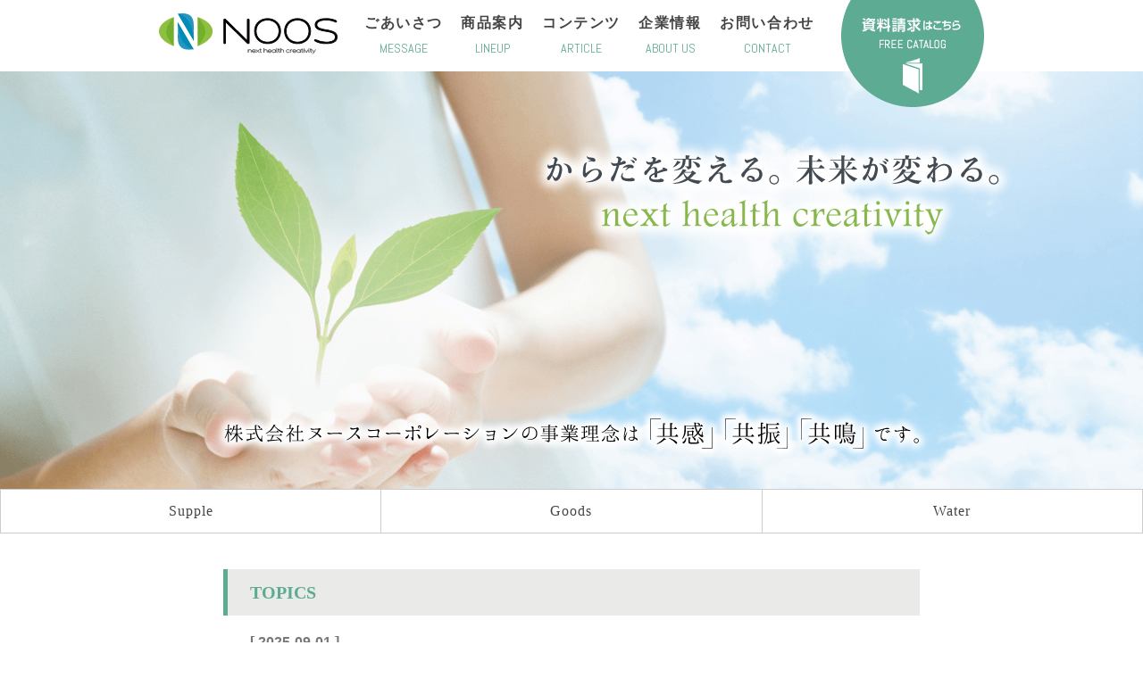

--- FILE ---
content_type: text/html
request_url: https://noos.co.jp/
body_size: 7957
content:
<!DOCTYPE html>
<html lang="ja" xml:lang="ja" xmlns="http://www.w3.org/1999/xhtml">
<head prefix="og: http://ogp.me/ns# fb: http://ogp.me/ns/fb# website: http://ogp.me/ns/website#">
<meta charset="utf-8"/>
<!-- Google Tag Manager -->
<script>(function(w,d,s,l,i){w[l]=w[l]||[];w[l].push({'gtm.start':
new Date().getTime(),event:'gtm.js'});var f=d.getElementsByTagName(s)[0],
j=d.createElement(s),dl=l!='dataLayer'?'&l='+l:'';j.async=true;j.src=
'https://www.googletagmanager.com/gtm.js?id='+i+dl;f.parentNode.insertBefore(j,f);
})(window,document,'script','dataLayer','GTM-K86S9VDF');</script>
<!-- End Google Tag Manager -->
<meta property="og:url" content="https://noos.co.jp/" />
<meta property="og:type" content="website" />
<meta property="og:title" content="ヌースコーポレーション" />
<meta property="og:description" content="ヌースコーポレーションはこころのサプリメントを中心とした心身の健康を考えた商品の製造・販売を行っています。" />
<meta property="og:site_name" content="ヌースコーポレーション" />
<meta property="og:image" content="https://noos.co.jp/img/top/footer_logo.svg" />
<meta name="twitter:site" content="@nooscorporation" />
<title>ヌースコーポレーション｜Noos Corporation</title>
<meta name="description" content="ヌースコーポレーションはこころのサプリメントを中心とした心身の健康を考えた商品の製造・販売を行っています。" />
<meta name="viewport" content="width=device-width">
<link rel="canonical" href="https://noos.co.jp/">
<link rel="stylesheet" href="css/common.css" media="print" onload="this.media='all'" />
<link rel="stylesheet" href="css/top.css" media="print" onload="this.media='all'" />
<noscript><link rel="stylesheet" href="css/common.css" type="text/css" /></noscript>
<noscript><link rel="stylesheet" href="css/top.css" type="text/css" /></noscript>
<link rel="preconnect" href="https://fonts.googleapis.com">
<link rel="preconnect" href="https://fonts.gstatic.com" crossorigin>
<link href="https://fonts.googleapis.com/css2?family=Abel&family=Noto+Sans+JP:wght@400;700&display=swap" rel="stylesheet" media="print" onload="this.media='all'">
<noscript><link href="https://fonts.googleapis.com/css2?family=Abel&family=Noto+Sans+JP:wght@400;700&display=swap" rel="stylesheet" /></noscript>
<link rel="shortcut icon" href="https://noos.co.jp/img/favicon.ico" />
<script type="text/javascript" src="//webfonts.xserver.jp/js/xserver.js"></script>
</head>

<body>
<header>
<!-- Google Tag Manager (noscript) -->
<noscript><iframe src="https://www.googletagmanager.com/ns.html?id=GTM-K86S9VDF"
height="0" width="0" style="display:none;visibility:hidden"></iframe></noscript>
<!-- End Google Tag Manager (noscript) -->

<div id="hd_wrap" class="flex_cen">
<h1><a href="/"><img src="img/common/header_logo.svg" alt="ヌースコーポレーション｜NOOS CORPORATION" loading="lazy" /></a></h1>

<!--スマホ箇所START-->
<a class="sm_openbtn"><img src="img/common/sm_openbtn.png" alt="メニューを開く" loading="lazy" width="170px" height="170px" /></a>

<nav id="sm_menu">
<div class="flex_bw flex_mid" style="border-bottom:2px solid #fff">
<a class="sm_closebtn">
<p><img src="img/common/sm_closebtn.png" alt="メニューを閉じる" /></p>
</a>
<a class="sm_homebtn" href="/">
<p><img src="img/common/icon_home_w.png" alt="ホームへ" /></p>
</a>
</div>

<ul>
<li class="sm_aisatsu">
<div class="main_menu"><p>ごあいさつ</p></div>
<ul class="sub_menu">
<a href="corp/aisatsu.html"><li>ごあいさつ</li></a>
<a href="corp/30th.html"><li>設立30周年<br />メッセージ</li></a>
</ul>
</li>

<li class="sm_lup">
<div class="main_menu"><p>商品案内</p></div>
<ul class="sub_menu">
<a href="supple/supple.html"><li>サプリメント</li></a>
<a href="goods/goods.html"><li>健康商品</li></a>
<a href="water/water.html"><li>生活活性水</li></a>
</ul>
</li>
<li class="sm_cnt">
<div class="main_menu"><p>コンテンツ</p></div>
<ul class="sub_menu">
<a href="contents/sakaitalk1.html"><li>こころの相談室<br />酒井先生からのアドバイス</li></a>
<a href="contents/kohsencolumn.html"><li>半田広宣コラム</li></a>
<a href="contents/katachimi1.html"><li>ほしのかたちみ<br />イデアサイコロジーの世界</li></a>
<a href="contents/mondai1.html"><li>こころの問題特集</li></a>
<a href="contents/kaze1.html"><li>心の風邪の基礎知識</li></a>
<a href="contents/interview.html"><li>ヌース対談・<br />愛用者インタビュー</li></a>
</ul>
</li>
<li class="sm_corp">
<div class="main_menu"><p>企業情報</p></div>
<ul class="sub_menu">
<a href="corp/gaiyou.html"><li>会社概要</li></a>
<a href="corp/enkaku.html"><li>会社沿革</li></a>
<a href="corp/privacy.html"><li>個人情報の取扱について</li></a>
<!--
<a href="corp/recruit.html"><li>採用情報</li></a>
-->
/ul>
</li>
</ul>

<ul>
<a href="other/qa.html"><li>よくある質問</li></a>
<a href="other/contact.html"><li>お問い合わせ</li></a>
<a href="other/catalog.html"><li>資料請求</li></a>
<a href="https://viva-noos.com/" target="_blank"><li>ONLINE SHOP</li></a>
</ul>
</nav>
<!--スマホ箇所END-->


<!--PC箇所START-->
<nav id="pc_menu">
<ul>

<li class="touch-hover"><span class="hd_lstJP">ごあいさつ</span><br /><span class="hd_lstEN">MESSAGE</span>
<ul id="hd_abt" class="pc_submenu">
<li>
<ul class="flex_bw">
<a href="corp/aisatsu.html"><li class="flex_cen flex_mid">
<p class="abt_photo"><img src="img/common/thumb_summary.png" alt="ごあいさつ" /></p>
<p class="abt_text">ごあいさつ</p>
</li></a>
<a href="corp/30th.html"><li class="flex_cen flex_mid">
<p class="abt_photo"><img src="img/common/thumb_30th.jpg" alt="設立30周年メッセージ" /></p>
<p class="abt_text">設立30周年<br />メッセージ</p>
</li></a>
</ul>
</li>
</ul>
</li>

<li class="touch-hover"><span class="hd_lstJP">商品案内</span><br /><span class="hd_lstEN">LINEUP</span>
<ul id="hd_lup" class="pc_submenu flex_bw">
<li>
<ul>
<a class="tdnone_hover" href="supple/supple.html"><div>
<p><img src="img/common/nav_supple.png" alt="健康食品" /></p><li>サプリメント</li>
</div></a>
<li><a href="supple/spirits.html">ヌーススピリッツ</a></li>
<li><a href="supple/mind.html">ヌースマインド</a></li>
<li><a href="supple/bright.html">ヌースブライト</a></li>
<li><a href="supple/eyeris.html">ヌースアイリス</a></li>
<li><a href="supple/smile.html">ヌーススマイル</a></li>
</ul>
</li>
<!--
<li>
<ul>
<a class="tdnone_hover" href="cosme/cosme.html"><div>
<p><img src="img/common/nav_cosme.png" alt="コスメティックス" /></p><li>化粧品</li>
</div></a>
<li><a href="cosme/lotion.html">ヌースフィア美容水</a></li>
<li><a href="cosme/soap.html">ヌースフィアソープ</a></li>
<li><a href="cosme/shampoo.html">ヌースフィアシャンプー</a></li>
</ul>
</li>
-->
<li>
<ul>
<a class="tdnone_hover" href="goods/goods.html"><div>
<p><img src="img/common/nav_goods.png" alt="グッズ" /></p><li>健康商品</li>
</div></a>
<li><a href="goods/etouch.html">イータッチ</a></li>
<li><a href="goods/towel.html">ヌースフィットタオル</a></li>
<li><a href="goods/fitbody.html">ボディウォーマー</a></li>
<li><a href="goods/ecure.html">イーキュア</a></li>
</ul>
</li>
<li>
<ul>
<a class="tdnone_hover" href="water/water.html"><div>
<p><img src="img/common/nav_water.png" alt="水製品" /></p><li>生活活性水</li>
</div></a>
<li><a href="water/aqua.html">アクアヌース</a></li>
<li><a href="water/eva.html">ヌースエヴァ</a></li>
</ul>
</li>
<li>
<ul>
<p><img src="img/common/nav_option.png" alt="補足" /></p>
<li>商品に関する補足</li>
<li><a href="other/qa.html">よくあるご質問</a></li>
<li><a href="supple/chitosan.html">キトサンのヒミツ</a></li>
<li><a href="supple/rafuma.html">ラフマのヒミツ</a></li>
<li><a href="supple/recipe.html">スピリッツ飲み方レシピ</a></li>
</ul>
</li>
</ul>
</li>

<li class="touch-hover"><span class="hd_lstJP">コンテンツ</span><br /><span class="hd_lstEN">ARTICLE</span>
<ul id="hd_art" class="pc_submenu">
<li>
<ul class="flex_bw">
<a href="contents/sakaitalk1.html"><li class="flex_cen flex_mid">
<p class="art_photo"><img src="img/common/thumb_sakai.png" alt="酒井和夫氏" /></p>
<p class="art_text">こころの相談室<br /><span class="reduce2">酒井先生からのアドバイス</span></p>
</li></a>
<a href="contents/kohsencolumn.html"><li class="flex_cen flex_mid">
<p class="art_photo"><img src="img/common/thumb_kohsen.png" alt="半田広宣" /></p>
<p class="art_text">半田広宣コラム</p>
</li></a>
<a href="contents/katachimi1.html"><li class="flex_cen flex_mid">
<p class="art_photo"><img src="img/common/thumb_harui.png" alt="春井星乃" /></p>
<p class="art_text">ほしのかたちみ<br />イデアサイコロジーの世界</p>
</li></a>
</ul>
</li>
<li>
<ul class="flex_bw">
<a href="contents/mondai1.html"><li class="flex_cen flex_mid">
<p class="art_photo"><img src="img/common/thumb_mondai.png" alt="こころの問題" /></p>
<p class="art_text">こころの問題特集</p>
</li></a>
<a href="contents/kaze1.html"><li class="flex_cen flex_mid">
<p class="art_photo"><img src="img/common/thumb_kaze.png" alt="心の風邪" /></p>
<p class="art_text">心の風邪の基礎知識</p>
</li></a>
<a href="contents/interview.html"><li class="flex_cen flex_mid">
<p class="art_photo"><img src="img/common/thumb_inter.png" alt="対談・インタビュー" /></p>
<p class="art_text">ヌース対談<br />愛用者インタビュー</p>
</li></a>
</ul>
</li>
</ul>
</li>

<li class="touch-hover"><span class="hd_lstJP">企業情報</span><br /><span class="hd_lstEN">ABOUT US</span>
<ul id="hd_abt" class="pc_submenu">
<li>
<ul class="flex_bw">
<a href="corp/gaiyou.html"><li class="flex_cen flex_mid">
<p class="abt_photo"><img src="img/common/thumb_summary.png" alt="会社概要" /></p>
<p class="abt_text">会社概要</p>
</li></a>
<a href="corp/enkaku.html"><li class="flex_cen flex_mid">
<p class="abt_photo"><img src="img/common/thumb_history.png" alt="会社沿革" /></p>
<p class="abt_text">会社沿革</p>
</li></a>
<a href="corp/privacy.html"><li class="flex_cen flex_mid">
<p class="abt_photo"><img src="img/common/thumb_privacy.png" alt="プライバシーポリシー" /></p>
<p class="abt_text">個人情報の<br />取扱について</p>
</li></a>
<!--
<a href="corp/recruit.html"><li class="flex_cen flex_mid">
<p class="abt_photo"><img src="img/common/thumb_recruit.png" alt="採用情報" /></p>
<p class="abt_text">採用情報</p>
</li></a>
-->
</ul>
</li>
</ul>
</li>

<a href="other/contact.html"><li><span class="hd_lstJP">お問い合わせ</span><br /><span class="hd_lstEN">CONTACT</span></li></a>

</ul>
</nav>

<div id="catalog"><a href="other/catalog.html"><img class="ro-sfx" src="img/common/catalogbtn_off.png" alt="資料請求" /></a></div>
<!--PC箇所END-->

</div>

</header>
<div id="top_cnt" ontouchstart="">
	<div id="intro">
		<div>
			<h1 id="slogan"><img name="intro_img" src="img/top/sign_toptext.png" alt="からだを変える。未来が変わる。"></h1>
		</div>
		<ul class="flex_bw">
			<li id="sp"><a href="supple/supple.html"><p>Supple</p></a></li>
			<li id="gd"><a href="goods/goods.html"><p>Goods</p></a></li>
			<li id="wt"><a href="water/water.html"><p>Water</p></a></li>
		</ul>
	</div>

	<section>
	<div id="info">
	<h1 id="topics">TOPICS</h1>
	<dl class="clearfix">
<!--
	<dt>[ <time>2025-12-01</time> ]</dt>
	<dd><u>2025年12月27日（土）～ 2026年1月4日（日）</u>までを年末年始休業とさせていただきます。休業期間中のお問い合わせは2026年1月5日(月)より順次対応いたします。</dd>
-->
	<dt>[ <time>2025-09-01</time> ]</dt>
	<dd>機関誌「ヌースな暮らし　秋号」を発刊しました。「ヌースな暮らし」の無料購読は<a href="other/catalog.html">資料請求ページ</a>からお申込みいただけます。</dd>
	<dt>[ <time>2025-03-03</time> ]</dt>
	<dd>「羽毛ふとんリフォーム」サービスを始めました。リフォームの詳細はショッピングサイト「<a href="https://viva-noos.com/c/reform?utm_source=link&utm_medium=referral&utm_campaign=reform&utm_content=link_noos" target="_blank">ビバ！ヌース</a>」にてご確認ください。</dd>
	<dt>[ <time>2024-12-02</time> ]</dt>
	<dd>ほしのかたちみ～イデアサイコロジーの世界「<a href="contents/katachimi15.html">ゆったりって何だろう…？</a>」を掲載しました。</dd>
	<dt>[ <time>2024-09-02</time> ]</dt>
	<dd>公式YouTubeチャンネル「<a href="https://www.youtube.com/@noos_kurashi" target="_blank">noosなくらし</a>」を開設しました。</dd>
	<dt>[ <time>2024-04-15</time> ]</dt>
	<dd><a href="other/notice.html">弊社サプリメントの原材料につきまして</a></dd>
<!--
	<dt>[ <time>2023-06-16</time> ]</dt>
	<dd>半田広宣コラム「<a href="contents/col_74.html">新時代に必要とされる価値観とは</a>」を掲載しました。</dd>
	<dt>[ <time>2022-12-19</time> ]</dt>
	<dd>「<a href="corp/recruit.html">採用情報</a>」を掲載しました。</dd>
-->
	</dl>

	<h1 id="campaign">CAMPAIGN</h1>
<!--
	<div class="flex_cen">
	<p><a href="https://viva-noos.com/c/campaign/fiber10off?utm_source=link&utm_medium=referral&utm_campaign=202512&utm_content=link_noos" target="_blank"><img loading="lazy" class="over rp_img" src="img/cam/2512_fiber10off_mb.jpg" alt="繊維商品10％OFF割引キャンペーン" /></a></p>
	</div>
-->
	<div class="flex_cen">
	<p><a href="https://viva-noos.com/c/reform?utm_source=link&utm_medium=referral&utm_campaign=reform&utm_content=link_noos" target="_blank"><img loading="lazy" class="over rp_img" src="img/cam/2503_reform_mb.jpg" alt="羽毛ふとんリフォームサービス開始" /></a></p>
	</div>
	<div class="flex_cen">
	<p><a href="https://pro.form-mailer.jp/fms/c27b27e4324530?utm_source=link&utm_medium=referral&utm_campaign=202412&utm_content=link_noos" target="_blank"><img loading="lazy" class="over rp_img" src="img/cam/2409_amami_mb.png" alt="天日塩あまみ販売のお知らせ" /></a></p>
	</div>
	<div class="flex_cen">
	<p><a href="https://pro.form-mailer.jp/fms/0d903e87327088?utm_source=link&utm_medium=referral&utm_campaign=202503&utm_content=link_noos" target="_blank"><img loading="lazy" class="over rp_img" src="img/cam/2503_miso_mb.jpg" alt="「宮古みそ　木桶仕込み」販売のお知らせ" /></a></p>
	</div>
<!--
	<div class="flex_cen">
	<p><a href="https://www.youtube.com/@noos_kurashi?utm_source=link&utm_medium=referral&utm_campaign=202412&utm_content=link_noos" target="_blank"><img loading="lazy" class="over rp_img" src="img/cam/2412_youtube_mb.png" alt="公式Youtubeチャンネル「noosなくらし」配信中！" /></a></p>
	</div>
-->

	</section>

	<section>
	<div id="lst_hd">
	<h1>next health creativity</h1>
	<p>からだの健康だけではなく、<br />
	人のこころや地球全体の<br />
	健康の在り方にも新しい創造性を。</p>
	</div>
	<div id="lst_md">
	<ul class="flex_bw">
	<li>
	<p><a href="supple/spirits.html"><img loading="lazy" class="over" src="img/supple/spirits.png" alt="ヌーススピリッツ" /></p>
	<p>水溶性低分子キトサン<br /><em>ヌーススピリッツ</em></a></p>
	</li>
	<li>
	<p><a href="supple/mind.html"><img loading="lazy" class="over" src="img/supple/mind.png" alt="ヌースマインド" /></p>
	<p>ラフマ葉抽出エキス<br /><em>ヌースマインド</em></a></p>
	</li>
	<li>
	<p><a href="supple/bright.html"><img loading="lazy" class="over" src="img/supple/bright.png" alt="ヌースブライト" /></p>
	<p>フェルラ酸（＋レスベラトロール）<br /><em>ヌースブライト</em></a></p>
	</li>
	<li>
	<p><a href="supple/eyeris.html"><img loading="lazy" class="over" src="img/supple/eyeris.png" alt="ヌースアイリス" /></p>
	<p>ビルベリー（＋カシス）<br /><em>ヌースアイリス</em></a></p>
	</li>
	</ul>
	<ul class="flex_bw">
	<li>
	<p><a href="supple/smile.html"><img loading="lazy" class="over" src="img/supple/smile.png" alt="ヌーススマイル" /></p>
	<p>α-GPC配合<br /><em>ヌーススマイル</em></a></p>
	</li>
	<li>
	<p><a href="goods/etouch.html"><img loading="lazy" class="over" src="img/goods/etouch.png" alt="イータッチ" /></p>
	<p>天然鉱石配合多目的シール<br /><em>イータッチ</em></a></p>
	</li>
	<li>
	<p><a href="goods/towel.html"><img loading="lazy" class="over" src="img/goods/towel.png" alt="ヌースフィットタオルシリーズ" /></p>
	<p>敏感肌、お子様に優しいタオル<br /><em>ヌースフィットタオルシリーズ</em></a></p>
	</li>
	<li>
	<p><a href="goods/fitbody.html"><img loading="lazy" class="over" src="img/goods/fitbody.png" alt="ヌースフィットボディウォーマー" /></p>
	<p>キトサン繊維配合健康腹巻き<br /><em>ヌースフィットボディウォーマー</em></a></p>
	</li>
	</ul>
	<ul class="flex_bw">
	<li>
	<p><a href="goods/ecure.html"><img loading="lazy" class="over" src="img/goods/ecure.png" alt="イーキュアシリーズ" /></p>
	<p>多機能健康寝具<br /><em>イーキュアシリーズ</em></a></p>
	</li>
	<li>
	<p><a href="water/aqua.html"><img loading="lazy" class="over" src="img/water/aqua.png" alt="アクアヌース" /></p>
	<p>暮らしに役立つ多目的水<br /><em>アクアヌース</em></a></p>
	</li>
	<li>
	<p><a href="water/eva.html"><img loading="lazy" class="over" src="img/water/eva.png" alt="ヌースエヴァ" /></p>
	<p>天然飲料水<br /><em>ヌースエヴァ</em></a></p>
	</li>
	<li>&nbsp;</li>
	</ul>
	</div>
	<div id="lst_ft" class="hover_effect">
	<ul class="gr_btn flex_cen">
	<a href="https://viva-noos.com/" target="_blank"><li class="shopbtn">ONLINE SHOPへ</li></a>
	<a href="other/qa.html"><li class="contactbtn">商品に関するQ&Aへ</li></a>
	</ul>
	</div>
	</section>
	<section>
	<div id="cnt_lst" class="hover_effect">
	<h1>連載・特集コンテンツ</h1>
	<p class="h_en">NOOS ARTICLES</p>
	<ul class="flex_bw">
	<a href="contents/sakaitalk1.html"><li class="cnt_lst_b">
	<p id="cnt_lst_sakai"><img loading="lazy" src="img/common/thumb_sakai.png" alt="酒井和夫氏" /></p>
	<p class="cnt_lst_title">ストレスケア日比谷クリニック院長</p>
	<h2>こころの相談室　酒井先生からのアドバイス</h2>
	</li></a>
	<a href="contents/kohsencolumn.html"><li class="cnt_lst_b">
	<p id="cnt_lst_column"><img loading="lazy" src="img/common/thumb_kohsen.png" alt="半田広宣" /></p>
	<p class="cnt_lst_title">ヌースコーポレーション代表</p>
	<h2>半田広宣コラム</h2>
	</li></a>
	</ul>
	<ul class="flex_bw">
	<a href="contents/katachimi1.html"><li class="cnt_lst_s row_db">
	<p><img loading="lazy" src="img/top/bnr_maiko.png" alt="ほしのかたちみ" /></p>
	<h2 class="cnt_lst_title cnt_fntsm">ほしのかたちみ<br />イデアサイコロジーの世界</h2>
	</li></a>
	<a href="contents/mondai1.html"><li class="cnt_lst_s row_sg">
	<p><img loading="lazy" src="img/top/bnr_mondai.png" alt="こころの問題特集" /></p>
	<h2 class="cnt_lst_title cnt_almd">こころの問題特集</h2>
	</li></a>
	<a href="contents/kaze1.html"><li class="cnt_lst_s row_db">
	<p><img loading="lazy" src="img/top/bnr_kaze.png" alt="こころの風邪の基礎知識" /></p>
	<h2 class="cnt_lst_title">心の風邪の<br />基礎知識</h2>
	</li></a>
	<a href="contents/interview.html"><li class="cnt_lst_s row_db">
	<p><img loading="lazy" src="img/top/bnr_inter.png" alt="対談・インタビュー" /></p>
	<h2 class="cnt_lst_title">ヌース対談 ／<br />愛用者インタビュー</h2>
	</li></a>
	</ul>
	</div>
	</section>
	<section>
	<ul id="link_bnr" class="flex_ar flex_mid">
	<li class="viva_bnr"><a href="https://viva-noos.com/" target="_blank"><img loading="lazy" class="over" src="img/top/bnr_shop.png" alt="ヌース通販ショップ　ビバ！ヌース" /></a></li>
	<li class="share_bnr"><a href="https://ondankataisaku.env.go.jp/funtoshare/" target="_blank"><img loading="lazy" class="over" src="img/top/bnr_share.jpg" alt="Fun To Share" /></a></li>
	</ul>
	</section>
</div>
<footer>
<div id="foot" ontouchstart="">
<div id="ft_wrap" class="flex_cen">

<div id="ft_left" class="hover_effect">
	<p><a href="/"><img src="img/common/footer_logo.svg" alt="NOOS CORPORATION｜next health creativity" /></a></p>
	<p class="bold">株式会社ヌースコーポレーション</p>
	<p>〒815-0074<br />福岡県福岡市南区寺塚1-26-7</p>
	<p>tel. 092-402-4200<br /><span>（平日9：30～17：30）</span></p>
	<p>未来型健康商品の開発・製造・販売<br />新エネルギー技術の研究・開発</p>
	<ul class="gr_btn">
		<a href="https://viva-noos.com/" target="_blank"><li class="shopbtn">ONLINE SHOP</li></a>
		<a href="other/contact.html"><li class="contactbtn">お問い合わせ</li></a>
	</ul>
	<ul class="sns_grp flex_cen">
		<li><a href="https://www.instagram.com/nooscorporation" target="_blank"><img src="img/common/icon_insta.png" alt="Instagram" /></a></li>
		<li><a href="https://twitter.com/nooscorporation" target="_blank"><img src="img/common/icon_xb.png" alt="X" /></a></li>
	</ul>
</div>

<div id="ft_right">
	<div id="ft_item">
		<h2>商品のご案内</h2>
		<div id="ft_itemwrap" class="flex_bw">
		<dl>
			<dt><h3><a href="supple/supple.html">サプリメント</a></h3></dt>
			<dd><a href="supple/spirits.html">ヌーススピリッツ</a></dd>
			<dd><a href="supple/mind.html">ヌースマインド</a></dd>
			<dd><a href="supple/bright.html">ヌースブライト</a></dd>
			<dd><a href="supple/eyeris.html">ヌースアイリス</a></dd>
			<dd><a href="supple/smile.html">ヌーススマイル</a></dd>
		</dl>
		<dl>
			<dt><h3><a href="goods/goods.html">健康商品</a></h3></dt>
			<dd><a href="goods/etouch.html">イータッチ</a></dd>
			<dd><a href="goods/towel.html">ヌースフィットタオル</a></dd>
			<dd><a href="goods/fitbody.html">ボディウォーマー</a></dd>
			<dd><a href="goods/ecure.html">イーキュア</a></dd>
		</dl>
		<dl>
			<dt><h3><a href="water/water.html">生活活性水</a></h3></dt>
			<dd><a href="water/aqua.html">アクアヌース</a></dd>
			<dd><a href="water/eva.html">ヌースエヴァ</a></dd>
		</dl>
		</div>
	</div>
	<div id="ft_add">
		<h3>商品に関する補足</h3>
		<ul class="clearfix">
			<li class="ft_vline_a"><a href="other/qa.html">よくあるご質問</a></li>
			<li class="ft_vline_a"><a href="supple/chitosan.html">キトサンのヒミツ</a></li>
			<li class="ft_vline_a"><a href="supple/rafuma.html">ラフマのヒミツ</a></li>
			<li><a href="supple/recipe.html">スピリッツ飲み方レシピ</a></li>
		</ul>
	</div>
	<div id="ft_box">
		<div id="ft_cnt">
			<h2><a href="contents/contents.html">連載・特集コンテンツ</a></h2>
			<ul>
				<li><a href="contents/sakaitalk1.html">こころの相談室　酒井先生からのアドバイス</a></li>
				<li><a href="contents/kohsencolumn.html">半田広宣コラム</a></li>
				<li><a href="contents/katachimi1.html">ほしのかたちみ～イデアサイコロジーの世界</a></li>
				<li><a href="contents/mondai1.html">こころの問題特集</a></li>
				<li><a href="contents/kaze1.html">心の風邪の基礎知識</a></li>
				<li><a href="contents/interview.html">ヌース対談／愛用者インタビュー</a></li>
			</ul>
		</div>
		<div id="ft_corp">
			<h2>企業情報</h2>
			<ul>
				<li><a href="corp/aisatsu.html">代表あいさつ</a></li>
				<li><a href="corp/30th.html">設立30周年メッセージ</a></li>
				<li><a href="corp/gaiyou.html">会社概要</a></li>
				<li><a href="corp/enkaku.html">会社沿革</a></li>
				<li><a href="corp/privacy.html">個人情報の取扱いについて</a></li>
<!--
				<li><a href="corp/recruit.html">採用情報</a></li>
-->
			</ul>
		</div>
	</div>
</div>

</div>
<p id="copy">&copy; 2017 NOOS CORPORATION All Right Reserved.</p>
</div>

<!--TOPに戻るボタン-->
<div id="page-top">
<p><a id="move-page-top"><img src="img/common/gotop.png" alt="TOPへ戻る" /></a></p>
</div>


</footer>
<script type="application/ld+json">
{
  "@context": "http://schema.org",
  "@type": "Organization",
  "url": "https://noos.co.jp",
  "logo": "https://noos.co.jp/img/common/headerlogo.png",
  "location": {
    "@type": "Place",
    "@id": "https://noos.co.jp/",
    "name": "株式会社ヌースコーポレーション",
    "address": {
      "@type": "PostalAddress",
      "addressCountry": "JP",
      "postalCode": "815-0074",
      "addressRegion": "福岡県",
      "addressLocality": "福岡市南区",
      "streetAddress": "寺塚1-26-7"
      }
   }
}
</script>
</body>
<script src="//ajax.googleapis.com/ajax/libs/jquery/3.1.1/jquery.min.js"></script>
<script>
if(!navigator.userAgent.match(/(iPhone|iPad|iPod|Android)/)){
	//PCのみ動作（マウスオーバー処理）
	$(function(){
		//TOP紹介画像ロールオーバー切り替え
		$('#intro ul li').hover(
			function(){
				var idStr = $(this).attr('id');
				var imgURL = 'img/common/sign_' + idStr + 'text.png';
				var imgbgURL = 'img/common/sign_' + idStr + 'bg.png';
				$('h1#slogan').css('display', 'none');
			    $('h1#slogan img').attr('src', imgURL);
				$('h1#slogan').css('background-image', 'url(' + imgbgURL + ')');
				$('h1#slogan').fadeIn(1000);
			},function(){
/*
				$('h1#slogan').css('display', 'none');
			    $('h1#slogan img').attr('src', 'img/top/sign_toptext.png');
				$('h1#slogan').css('background-image', 'url('img/top/sign_topbg.png')');
				$('h1#slogan').fadeIn('fast');
*/
			}
		);
	});
}
</script>
<script async type="text/javascript" src="js/jq.easy-rollover.js"></script>
<script async type="text/javascript" src="js/common.js"></script>
<script async type="text/javascript" src="js/device_imgchange.js"></script>
</html>


--- FILE ---
content_type: text/css
request_url: https://noos.co.jp/css/common.css
body_size: 5685
content:
/*****　全ページ共通CSS　*****/

/****************/
/***　初期化　***/
/****************/

html{font-size:62.5%}
body,h1,h2,h3,h4,h5,ul,ol,li,dl,dt,dd,div,p{
font-style:normal;
font-size:1.6rem;
-webkit-text-size-adjust: 100%;
line-height:180%;
margin:0;
padding:0;
color:#444;
}
strong{font-weight:normal}
em{font-style:normal}
body{
font-family: "ヒラギノ角ゴ Pro W3", "Hiragino Kaku Gothic Pro", "メイリオ", Meiryo, Osaka, "ＭＳ Ｐゴシック", "MS PGothic", sans-serif;
margin:0 auto;
}
img{border:0}
ul,ol,li{list-style:none}
br{letter-spacing:normal}/*IEの改行バグ対策*/ 
a{text-decoration:none;outline:none}
/*html,body{overflow-x:hidden}/*vw幅をしようしているため横スクロールバー非表示処理*/


/************************/
/***　配置レイアウト　***/
/************************/

.left{text-align:left}
.center{text-align:center}
.right{text-align:right}

/*横並び均等配置（中央寄せ）*/
.flex_cen{
display:flex;
display:-webkit-flex;
justify-content:center;
-webkit-justify-content:center;
}
/*横並び均等配置（先頭末尾余白無し）*/
.flex_bw{
display:flex;
display:-webkit-flex;
justify-content:space-between;
-webkit-justify-content:space-between;
}
/*横並び均等配置（先頭末尾余白有り）*/
.flex_ar{
display:flex;
display:-webkit-flex;
justify-content:space-around;
-webkit-justify-content:space-around;
}
/*縦中央寄せ*/
.flex_mid{
display:flex;
display:-webkit-flex;
align-items:center;
-webkit-align-items:center;
}
/*　clearfix　*/
.clearfix:after {display:block;content:" ";clear:both;visibility:hidden}


/**********************/
/***　フォント設定　***/
/**********************/

/*　基本文字装飾　*/
.bold{font-weight:bold}
.uline{text-decoration:underline}
.cancel{text-decoration:line-through;color:#000}

/*　フォントカラー　*/
.red{color:#FF0000}
.blue, .blue a:visited{color:#4169E1}
.bs_font{color:#5dab92}/*TOPページなどのベースフォント色（エメラルド）*/

/***　各パーツ用Webフォント設定　***/

/*明朝体（リュウミン太字）*/
.fnt_Min{
font-family:Ryumin Bold KL;
letter-spacing:-0.05em;
}
/*ノトサンズ*/
.fnt_Noto, .fnt_NotoGrn{
font-family:'Noto Sans JP', sans-serif;
}
/*ノトサンズ（深緑）*/
.fnt_NotoGrn{color:#5dab92}
/*アルファベット用ゴシック（新ゴ）*/
.fnt_Shingo, .fnt_ShingoGrn{
font-family:UD Shin Go Conde90 M;
letter-spacing:0.3rem;
}
/*アルファベット用ゴシック（新ゴ深緑）*/
.fnt_ShingoGrn{color:#5dab92}


/*****個別タイトルフォント（サイズ、太字固定用）*****/

/*見出し明朝*/
.explain h2{
font-size:2.7rem;
padding:20px 0;
font-family:Ryumin Bold KL;
letter-spacing:-0.05em;
}

/*タイトル見出し（テキスト＋英語表記）*/
.headline{
font-family:'Noto Sans JP', sans-serif;
font-weight:400;
font-size:3.0rem;
}
.headline + p{
font-family: UD Shin Go Conde90 M;
letter-spacing: 0.2rem;
font-size:1.8rem;
color:#5dab92;/*全体共通カラー深緑（指定の色があれば個別CSSにて上書き）*/
}

/*タイトル見出し（テキスト＋英語表記　フォント大　現在コンテンツ用、その他流用可）*/
.headline_b{
font-family:'Noto Sans JP', sans-serif;
font-weight:400;
color:#000;
font-size:3.6rem;
}
.headline_b + p{
font-family: UD Shin Go Conde90 M;
letter-spacing: 0.2rem;
font-size:1.6rem;
color:#5dab92;/*全体共通カラー深緑（指定の色があれば個別CSSにて上書き）*/
}

/*長い商品名のフォントサイズ調整*/
.item_longfont{font-size:1.4rem !important}

/**********************/
/***　ヘッダー設定　***/
/**********************/

div#hd_wrap{
text-align:center;
width:100%;
position:fixed;
height:80px;
background-color:#fff;
z-index:99;
}
header h1 img, header h2 img{
width:200px;
padding-top:15px;
}
nav#pc_menu > ul{
background-color:#fff;
padding:0 20px;
display:table;
height:80px;
}
#pc_menu > ul > li, #pc_menu > ul > a{
text-align:center;
display:table-cell;
vertical-align:middle;
padding:0 10px;
cursor:pointer;
}
#pc_menu > ul > li:hover, #pc_menu > ul > a:hover{
background:url("../img/common/nav_hoverbtn.gif") center 70px no-repeat;
}
.hd_lstJP, .hd_lstEN{white-space:nowrap}
.hd_lstJP{
color:#444;
letter-spacing:0.1em;
font-weight:bold;
}
.hd_lstEN{
font-family: 'Abel', sans-serif;
color:#5dab92;
font-size:1.4rem;
/*font-size:1.3rem;*/
font-weight:normal;
}

/***メガドロップダウンメニュー***/
#pc_menu > ul li:hover ul.pc_submenu{
visibility:visible;
opacity:1;
}
ul.pc_submenu{
position:absolute;
top:80px;
left:50%;
padding:10px;
background:#5dab92;
transition: all .2s ease;
-webkit-transition: all .2s ease;
opacity:0;
visibility:hidden;
-webkit-transform: translateX(-50%);
-moz-transform: translateX(-50%);
transform: translateX(-50%);
cursor:default;
}
/*商品紹介*/
ul#hd_lup > li{
background:#fff;
padding:20px 10px;
width:170px;
margin:10px;
min-width:170px;/*IE用*/
}
ul#hd_lup ul p + li{padding:10px 0 5px 0}
ul#hd_lup ul p img{width:48px}
ul#hd_lup ul li a{
color:#444;
font-size:1.45rem;
}
ul#hd_lup ul p + li, ul#hd_lup ul p + li a, p.art_text, p.abt_text{
font-weight:bold;
color:#5dab92;
font-size:1.5rem;
}
ul#hd_lup a:hover{text-decoration:underline}
a.tdnone_hover:hover{text-decoration:none !important}
ul#hd_lup ul li.small a{font-size:1.3rem}


/*コンテンツ*/
ul#hd_art ul li{
background:#fff;
width:280px;
height:100px;
margin:10px;
}
p.art_photo{margin-right:10px}
p.art_photo img{
width:64px;
border-radius:48px;
}
p.art_text{
width:180px;
text-align:left;
}
ul#hd_art ul li:hover{background:#e6f4e9}
/*企業情報*/
ul#hd_abt ul li{
background:#fff;
width:220px;
height:80px;
margin:10px;
}
ul#hd_abt ul li:hover{background:#e6f4e9}
p.abt_photo{margin-right:20px}
p.abt_photo img{
width:74px;
border:3px solid #fff;
}
p.abt_text{
width:130px;
text-align:left;
}
p.art_photo img, p.abt_photo img{
vertical-align:bottom;/*途中で突然TOPのみ画像が枠よりはみ出していることを確認。他コンテンツページでははみ出さないが、応急処置として挿入*/
}

/*スマホメニュー用追加分*/
a.sm_openbtn, nav#sm_menu{display:none}


/**********************/
/***　フッター設定　***/
/**********************/

div#foot{
width:auto;
margin-top:50px;
background-color:#f2f2f1;
}
div#ft_wrap{
width:1040px;
padding:30px 0;
margin:0 auto;
}
div#ft_left{
background-color:#fff;
padding:20px;
margin-right:60px;
text-align:center;
}
#ft_left h3{
padding:10px 0;
font-size:1.4rem;
}
#ft_left > p{
line-height:140%;
margin-bottom:10px;
font-size:1.5rem;
}
#ft_left > p img{
width:250px;
height:90px;
}
#ft_left > p span{font-size:1.3rem}
#ft_left ul{margin-top:30px}
#ft_left ul li{
font-size:1.3rem;
width:180px;
margin:15px auto;
display:flex;
display:-webkit-flex;
justify-content:center;
-webkit-justify-content:center;
background-position:15px center;
background-size:12% auto;
padding:5px 0 5px 20px;
}
#ft_left ul.sns_grp li{
width:auto;
margin-left:0;
margin-right:0;
}
#ft_left ul.sns_grp li img{
width:32px !important;
}

div#ft_right{
text-align:left;
width:600px;
}
#ft_right a:hover{text-decoration:underline}
#ft_right h2, #ft_item dl dt a, #ft_right h3, p#copy{
font-family: 'Noto Sans JP', sans-serif;
font-weight:700;
}
div#ft_itemwrap,#ft_box ul{margin-top:10px}
#ft_item dl dt a,#ft_right h3{color:#5dab92}
#ft_item dl dd a,#ft_add a,#ft_box a{
color:#444;
font-size:1.5rem;
}
div#ft_add,div#ft_box{margin-top:30px}
#ft_add ul li,div#ft_cnt,div#ft_corp{float:left}
.ft_vline_a:after{
content:"|";
padding:0 10px;
}
div#ft_cnt{margin-right:70px}
p#copy{
background-color:#5dab92;
color:#fff;
line-height:400%;
font-weight:normal;
text-align:center;
}


/************************/
/***　パンくずリスト　***/
/************************/

div#topic_path{
border-top:1px solid #ccc;
background:#f2f2f1;
width:auto;
}
#topic_path ul{
display:flex;
padding-left:80px;
max-width:1040px;
margin:0 auto;
}
#topic_path ul li{
float:left;
padding:10px 0;
color:#666;
height:30px;/*webkit用*/
}
#topic_path ul li:after{
content:">";
padding-left:5px;
padding-right:5px;
color:#ccc;
font-weight:bold;
}
#topic_path ul li:last-child:after{content:""}
#topic_path ul li a{color:#5dab92}
#topic_path ul li a:hover{text-decoration:underline}
#topic_path ul li img{
width:18px;
height:18px;
vertical-align:middle;
padding-right:5px;
}


/******************/
/***　共通項目　***/
/******************/

/*説明・Q&Aなどセンタリング箇所*/
div.explain ,div.question{
text-align:center;
padding-top:30px;
}
/*説明文箇所*/
.explain > div > p{
width:780px;
padding-bottom:10px;
text-align:left;
margin:0 auto;
}
/*説明文箇所画像センタリング*/
.explain .exp_img{text-align:center}
.explain div p a{
color:#444;
text-decoration:underline;
}
.explain div p a:hover{text-decoration:none}
.td_none a{text-decoration:none !important}

/************************/
/***　その他共通設定　***/
/************************/

/*ヘッダーメニュー直下要素高さ確保*/
header + div{padding-top:80px}

/*緑背景ボタンレイアウト*/
ul.gr_btn li, p.grn_btn{
color:#fff;
font-weight:700;
font-family: 'Noto Sans JP', sans-serif;
}
/*ショップ・お問い合わせ・戻るボタン*/
.shopbtn, .contactbtn{border-radius:15px}
.shopbtn{background:#5dab92 url("../img/common/icon_shop.png") no-repeat}
.contactbtn{background:#5dab92 url("../img/common/icon_qa.png") no-repeat}
.prevbtn{background:#5dab92 url("../img/common/icon_prev.png") no-repeat}

/***進む・戻るボタン***/
a p.indicate{
border:2px solid #5dab92;
text-align:center;
color:#5dab92;
font-weight:bold;
padding:8px;
width:360px;
margin:30px auto 30px auto;
}
a p.forwardbtn:after{
content:"";
display:inline-block;
border:10px solid transparent;
border-left:15px solid #5dab92;
position:relative;
top:3px;
float:right;
}
a p.backbtn:before{
content:"";
display:inline-block;
border:10px solid transparent;
border-right:15px solid #5dab92;
position:relative;
top:3px;
float:left;
}


/*疑似ボタンhover透過処理*/
/*imgタグのclassに"over"を入れると透過処理*/
a:hover img.over, p.prevbtn:hover, p.forwardbtn:hover, p.backbtn:hover, .hover_effect ul li:hover, .hover_effect a dl:hover, .hover_effect a > p:hover, a.tdnone_hover div:hover{-moz-opacity:0.5;opacity:0.5;filter:alpha(opacity=50)}

/***TOPへ戻るボタン***/
#page-top{
display:none;
position:fixed;
right:30px;
bottom:30px;
}
#page-top p{
margin:0;
padding:0;
-webkit-transition:all 0.3s;
-moz-transition:all 0.3s;
transition:all 0.3s;
}
#move-page-top{
display:block;
cursor:pointer;
}



/**************************************************/
/*****　タブレット用CSS(android10インチ基準)　*****/
/**************************************************/
@media screen and (max-device-width:800px) {

/*携帯デバイスでフォントが枠に収まらない場合に使用*/
.reduce{font-size:0.8em !important}
.reduce2{font-size:0.9em !important}

/*タブレット右余白処理*/
header, header + div, footer{
overflow:hidden;
min-width:1040px;
}

/*フッター調整*/
div#ft_wrap{width:900px}
div#ft_left{
margin-right:30px;
padding:15px;
}
div#ft_cnt{margin-right:30px}

}

/****************************************************/
/*****　スマホ用横置き専用CSS(iPhone6Plusまで)　*****/
/****************************************************/
@media screen and (max-device-width:736px) and (orientation: landscape){

html{line-height:120%}

}

/**********************************************/
/*****　スマホ用CSS(iPhone6Plusまで対応)　*****/
/**********************************************/
@media screen and (max-device-width:414px) , screen and (max-device-width:736px) and (orientation: landscape){

body{width:min-content}

/*見出し明朝フォント共通*/
.explain h2{
font-size:5.4rem;
padding:20px 80px;
line-height:125%;
}
/*改行*/
span.linefeed::before{
content:"\A";
white-space:pre;
}
.explain h2 span::before{
content:"\A";
white-space:pre;
}
/*タイトル見出し（テキスト＋英語表記）*/
.headline{
font-weight:400;
font-size:6.0rem;
}
.headline + p{font-size:3.6rem}
.headline_b{
font-size:6.4rem;
font-weight:300;
}
.headline_b + p{font-size:4.0rem}

/*説明文共通*/
.explain div p{
font-size:4.2rem;
width:auto;
padding:0 40px 30px 40px;
line-height:155%;
}

/*文字非表示*/
.hidden{display:none}

/**********************/
/***　　ヘッダー　　***/
/**********************/

div#hd_wrap{height:170px}

#hd_wrap h1 img, #hd_wrap h2 img{
width:85%;
height:auto;
}
header h1 img, header h2 img{padding-top:35px !important}

/***スマホナビメニュー用追加分***/

/*表示非表示処理*/
nav#pc_menu ul, #hd_wrap div#catalog{display:none}
a.sm_openbtn{display:inline}
a.sm_openbtn img, a.sm_closebtn img{width:170px}

nav#sm_menu{display:block}
#sm_menu > div:first-of-type{height:170px}

/*ボタン設定*/
.sm_openbtn{
position:fixed;
top:0;
right:0;
color: #5dab92;
z-index:99;
}
.sm_homebtn p{
background:#86c0ad;
border-radius:50px;
padding:15px;
margin-right:30px;
}
.sm_homebtn p img{width:64px}
/*ナビメニュー*/
nav#sm_menu{
position: fixed;
top: 0;
right: -80%;
width: 80%;
}
div.main_menu{
width:auto;
display:block;
}
/*展開アイコン切り替え*/
#sm_menu ul li div p:after{
content:"＋";
float:right;
font-size:4.8rem;
font-weight:bold;
}
div.open p:after{content:"－" !important}
/**********************/

#sm_menu > div, #sm_menu ul{background:#5dab92}
#sm_menu > ul{
margin-left:135px;/*変更時jsも修正*/
}
#sm_menu > ul a li, div.main_menu{padding:10px 30px}
#sm_menu > ul a{text-decoration:none}
#sm_menu > ul a li, #sm_menu > ul li p{
color:#fff;
font-size:4.2rem;
font-weight:bold;
padding-top:30px;
padding-bottom:30px;
line-height:140%;
}
#sm_menu > ul li{
text-align:left;
border-bottom:2px solid #fff;
}
#sm_menu > ul li ul{display:none}
/*サブメニュー*/
ul.sub_menu li{
background:#dfeee9;
border-bottom:2px solid #5dab92 !important;
}
ul.sub_menu a li{
color:#5dab92 !important;
font-family:'Noto Sans JP', sans-serif;
font-weight:400;
}
/*サブメニュー商品アイコン*/
.sm_lup ul a:nth-of-type(1) li{background:#dfeee9 url("../img/common/nav_supple.png") 20px center no-repeat}
.sm_lup ul a:nth-of-type(2) li{background:#dfeee9 url("../img/common/nav_cosme.png") 20px center no-repeat}
.sm_lup ul a:nth-of-type(3) li{background:#dfeee9 url("../img/common/nav_goods.png") 20px center no-repeat}
.sm_lup ul a:nth-of-type(4) li{background:#dfeee9 url("../img/common/nav_water.png") 20px center no-repeat}
.sm_lup ul li{
padding-left:120px !important;
background-size:10% auto !important;
}


/**********************/
/***　　フッター　　***/
/**********************/

div#ft_wrap{width:100%}
div#ft_right{display:none}
div#ft_left{
width:85%;
margin-right:0;
}
#ft_left > p img{
/*width:65%;*/
height:auto;
margin-top:20px;
}

#ft_left h3{font-size:4.0rem}
#ft_left p{
font-size:4.0rem;
margin-bottom:10px;
}
#ft_left p span{font-size:3.6rem}
#ft_left p:last-of-type{padding:30px 0}
#ft_left ul li{
width:50%;
font-size:4.0rem;
margin:30px auto;
}
#ft_left ul.sns_grp li{
margin-left:30px;
margin-right:30px;
}
#ft_left ul.sns_grp li img{
width:96px !important;
}
p#copy{font-size:3.2rem}


/********************/
/***パンくずリスト***/
/********************/

#topic_path ul{
width:calc(100% - 30px);
padding-left:30px;
padding-bottom:5px
}
#topic_path ul li{
font-size:3.6rem;
height:60px;
font-weight:bold;
}
#topic_path ul li a img{
width:30px;
height:auto;
}

/*説明テキスト・Q&A*/
.explain h1, .question h1{font-size:6.0rem}
.explain h1 + p, .question h1 + p{font-size:3.2rem}

/***共通設定***/

/*ヘッダーメニュー直下要素高さ確保*/
header + div, main > div{padding-top:170px}
/*スマホ文字数調整非表示*/
.hidden{display:none}

a p.indicate{
border-width:4px;
font-size:3.6rem;
width:90%;
margin-top:80px;
margin-bottom:80px;
}
a p.forwardbtn:after{
border:20px solid transparent;
border-left:30px solid #5dab92;
top:10px;
}
a p.backbtn:before{
border:20px solid transparent;
border-right:30px solid #5dab92;
top:10px;
}
/*長い商品名のフォントサイズ調整*/
.item_longfont{font-size:3.0rem !important}

}

--- FILE ---
content_type: text/css
request_url: https://noos.co.jp/css/top.css
body_size: 2469
content:
/***�@TOP�y�[�W�pCSS�@***/

/***�t�b�^�[�p***/
#ft_left h1{
padding:10px 0;
font-size:1.4rem;
}


/***�R���e���c�S�̐ݒ�i�w�b�_�[�E�t�b�^�[�����j***/
#top_cnt{width:auto}

/**���C���摜�ӏ�**/
#intro div{height:468px}
h1#slogan{
background:url(../img/top/sign_topbg.png) center top no-repeat;
background-size:cover;
text-align:center;
}
#intro ul{
border:1px solid #ccc;
/*width:calc(100% - 2px);*/
}
#intro ul li{
font-size:2.0rem;
padding:10px 0;
text-align:center;
font-family:Reimin Medium;
width:33.3%;
letter-spacing:0.1rem;
}
#intro ul li:nth-of-type(1), #intro ul li:nth-of-type(2){border-right:1px solid #ccc}
#intro ul li#sp:hover{background:#e6f2d7}
#intro ul li#gd:hover{background:#dae5f7}
#intro ul li#wt:hover{background:#e2f1f8}


/*
#intro ul li{
font-size:1.6rem;
width:calc(98.6vw / 4);
padding:10px 0;
text-align:center;
font-family:Reimin Medium;
}
#intro ul a{border-left:1px solid #ccc}
#intro ul + li{border-left:1px solid #ccc}
#intro ul li#sp:hover{background:#e6f2d7}
#intro ul li#cs:hover{background:#ffeaea}
#intro ul li#gd:hover{background:#dae5f7}
#intro ul li#wt:hover{background:#e2f1f8}
*/

/**���C�����ӏ�**/
div#info{
width:780px;
margin:40px auto;
}
#info h1{
color:#5dab92;
border-left:5px solid #5dab92;
background-color:#eaebe9;
font-size:2.0rem;
padding:8px 0 8px 25px;
font-family:UD Shin Go Conde90 M;
}
#info dl, #info div{margin:20px 30px}
#info dl dt{
color:#777;
clear:left;
font-weight:bold;
line-height:125%;
/*text-decoration:underline;*/
}
#info dl dd{
color:#333;
font-size:1.5rem;
float:left;
margin-bottom:10px;
}
#info dl dd a{
color:#333;
font-weight:bold;
text-decoration:underline;
}
#info dl dd a:hover{text-decoration:none}
#info ul{margin:30px 20px}
#info ul li img{
margin-left:10px;
margin-right:10px;
width:350px;
height:100px;
}

/**���i�ꗗ**/
div#lst_hd, div#lst_md, div#lst_ft{width:100%}
div#lst_hd{
background:url(../img/top/itemlist_hd.png) center bottom no-repeat;
background-size:auto 320px;
}
#lst_hd h1, #lst_hd p{text-align:center}
#lst_hd h1{
font-size:4.8rem;
font-weight:bold;
color:#5dab92;
padding-top:50px;
font-family:Reimin Medium, serif;
}
#lst_hd p{
font-size:2.6rem;
color:#424b54;
line-height:180%;
letter-spacing:2px;
padding-top:20px;
padding-bottom:30px;
font-family:Shin Maru Go Regular;
}
div#lst_md{background:#e6f4e9}
#lst_md ul{
width:1040px;
margin:0 auto;
padding-top:20px;
}
#lst_md ul li{
width:240px;
text-align:center;
}
#lst_md ul li img{
width:180px;
height:180px;
}
#lst_md ul li p{
font-size:1.2rem;
line-height:180%;
}
#lst_md ul li em{
font-weight:bold;
font-size:1.4rem;
}
#lst_md ul li a{color:#333}
#lst_md ul li a:hover{text-decoration:underline}
div#lst_ft{
background:url(../img/top/itemlist_ft.png) center bottom no-repeat;
background-size:auto 320px;
}
#lst_ft ul{
padding-top:50px;
padding-bottom:50px;
}
#lst_ft ul li{
width:240px;
font-size:1.8rem;
margin-left:25px;
margin-right:25px;
text-align:center;
border-radius:20px;
padding:15px 0 15px 20px;
background-position:15px center;
background-size:15% auto;
}

/**�A�ځE���W�R���e���c**/
div#cnt_lst{
width:1040px;
margin:30px auto 0 auto;
text-align:center;
}
#cnt_lst h1{
font-size:3.2rem;
font-weight:400;
color:#000;
font-family:'Noto Sans JP', sans-serif;
}
p.h_en{
font-size:1.6rem;
color:#5dab92;
letter-spacing:5px;
font-family:UD Shin Go Conde90 M;
}
#cnt_lst ul{margin-top:20px}
#cnt_lst ul li{
border:2px solid #ccc;
border-radius:20px;
padding:15px;
}
li.cnt_lst_b{width:460px}
li.cnt_lst_b p img{
width:100px;
border:3px solid #fff;
border-radius:50px;
margin-top:180px;
}
p#cnt_lst_sakai{background:url("../img/top/bnr_sakai.png") center top no-repeat}
p#cnt_lst_column{background:url("../img/top/bnr_column.png") center top no-repeat}
#cnt_lst h2{font-weight:bold}
.cnt_lst_b h2{font-size:1.8rem}
.cnt_lst_title{
font-weight:600;
padding-top:15px;
}
li.cnt_lst_s{width:200px}
li.cnt_lst_s img{width:200px}
.cnt_lst_s h2{font-size:1.5rem}
.row_sg h2{line-height:280%}
.row_db h2{line-height:140%}

/**�o�i�[�����N**/
ul#link_bnr{
width:100%;
width:1040px;
margin:70px auto 0 auto;
}
ul li.viva_bnr img{width:350px}
ul li.share_bnr img{width:250px}


/***************************************/
/*****�@�^�u���b�g�pCSS(iPad�)�@*****/
/***************************************/
@media screen and (max-device-width:768px) {


/*Safari*/
_::-webkit-full-page-media, _:future, :root #intro ul li{
width:calc(106vw / 4);
}

}

/****************************************************/
/*****�@�X�}�z�p���u����pCSS(iPhone6plus�܂�)�@*****/
/****************************************************/
@media screen and (max-device-width:736px) and (orientation: landscape){

html{line-height:120%}

}

/**********************************************/
/*****�@�X�}�z�pCSS(iPhone6plus�܂őΉ�)�@*****/
/**********************************************/
@media screen and (max-device-width:414px) , screen and (max-device-width:736px) and (orientation: landscape){

/*�t�b�^�[*/
#ft_left h1{font-size:4.0rem}


/*�Љ�摜*/
/*
#intro ul{
display:block;
flex-wrap: wrap;
border:none !important
}
*/
#intro ul{
width:100%
}
#intro ul li p{
font-size:4.0rem;
display:inline-block;
}

/*
#intro ul li{
width:calc(25% - 8px);
font-size:4.0rem;
padding:25px 0;
border-bottom:2px solid #ccc;
border-left:2px solid #ccc;
display:inline-block;
}
#intro ul > a:first-child, #intro ul > a:nth-child(3){border-left:none !important}
*/

/*�g�s�b�N�X�����*/
div#info{
width:auto;
margin-top:80px;
padding:0 40px;
}
#info h1{
font-size:4.4rem;
padding:12px 0 12px 30px;
border-width:10px;
}
#info dl dt, #info div p{font-size:4.0rem}
#info dl dd{
font-size:4.2rem;
line-height:1.4em !important;
margin-bottom:40px;
}
#info ul{
-webkit-flex-wrap: wrap;
flex-wrap: wrap;
}
#info ul li{margin-bottom:20px}
#info ul li img{
width:75vw;
height:auto;
}

/*���i�ꗗ*/
div#lst_hd{
background:url(../img/top/itemlist_hd_sm.png) center bottom no-repeat;
background-size:cover;
}
#lst_hd h1{font-size:6.4rem}
#lst_hd p{
font-size:3.6rem;
line-height:160%
}
#lst_md{padding-bottom:40px}
#lst_md ul{
-webkit-flex-wrap: wrap;
flex-wrap: wrap;
}
#lst_md ul li{
width:50%;
margin-bottom:20px
}
#lst_md ul li img{
width:50%;
height:auto;
}
#lst_md ul li p{font-size:3.2rem}
#lst_md ul li em{font-size:3.6rem}
div#lst_ft{
background:url(../img/top/itemlist_ft_sm.png) center bottom no-repeat;
background-size:cover;
}
#lst_ft ul{
-webkit-flex-wrap: wrap;
flex-wrap: wrap;
padding-top:0;
display:block;
}
#lst_ft ul li{
width:55%;
margin-bottom:40px;
margin-right:auto;
margin-left:auto;
font-size:4.0rem;
border-radius:40px;
}

/*�A�ځE���W�R���e���c*/
#cnt_lst h1{font-size:5.4rem}
p.h_en{font-size:4.0rem}
#cnt_lst ul{
-webkit-flex-wrap: wrap;
flex-wrap: wrap;
margin:0 auto;
width:95%;
display:block;
}
#cnt_lst ul li{
padding:40px 0;
margin-bottom:30px;
}
#cnt_lst ul:first-of-type{
-webkit-justify-content:center;
justify-content:center;
}
#cnt_lst ul:last-of-type{width:95%}
li.cnt_lst_b p img{
width:25%;
border-radius:80px;
margin-top:230px;
}
li.cnt_lst_b{width:100%}
li.cnt_lst_s{
width:40%;
padding:30px !important;
display:inline-block;
}
p#cnt_lst_sakai, p#cnt_lst_column{background-size:95% auto}
.cnt_lst_b p{font-size:3.4rem}
#cnt_lst h2{font-weight:bold !important}
.cnt_lst_b h2{font-size:4.0rem}
.cnt_lst_s h2{font-size:3.4rem}
.cnt_lst_s p img{width:100%}

.cnt_fntsm{font-size:3.0rem !important}

/*�o�i�[�����N*/
ul#link_bnr{
display:block;
margin:70px auto 0 auto;
}
ul#link_bnr li{
text-align:center;
margin-bottom:20px;
}
ul li.viva_bnr img{width:70%}
ul li.share_bnr img{width:50%}

/*���m�ӏ�����*/
div.notice{margin-bottom:50px !important}
div.notice p{line-height:1.6em}

}


--- FILE ---
content_type: image/svg+xml
request_url: https://noos.co.jp/img/common/footer_logo.svg
body_size: 4904
content:
<svg xmlns="http://www.w3.org/2000/svg" width="54.727mm" height="57.748mm" viewBox="0 0 155.13 163.696"><g id="レイヤー_2" data-name="レイヤー 2"><g id="レイヤー_1-2" data-name="レイヤー 1"><path d="M58.261,1.066S78.133-3.088,88.248,5,97.689,26.919,97.52,38.72s.224,30.969.224,30.969Z" style="fill:#2696c1"/><path d="M58.261,1.066,97.744,69.689S96.172,34,82.854,17.31,58.261,1.066,58.261,1.066Z" style="fill:#008cb4"/><path d="M97.256,91.028s-19.874,4.119-29.965-3.99-9.384-21.93-9.186-33.729-.148-30.967-.148-30.967Z" style="fill:#2696c1"/><path d="M97.256,91.028l-39.3-68.686s1.484,35.689,14.756,52.4S97.256,91.028,97.256,91.028Z" style="fill:#008cb4"/><path d="M47.863,9.4V83.023s-36.671-13.1-36.671-37.467S47.863,9.4,47.863,9.4Z" style="fill:#8fbf3e"/><path d="M47.863,9.4S29.274,30.038,29.274,46.077,47.863,83.023,47.863,83.023Z" style="fill:#72af2d"/><path d="M107.956,9.4V83.023s36.67-13.1,36.67-37.467S107.956,9.4,107.956,9.4Z" style="fill:#8fbf3e"/><path d="M107.956,9.4s18.588,20.639,18.588,36.678-18.588,36.946-18.588,36.946Z" style="fill:#72af2d"/><path d="M2.944,114.2v29.042a1.215,1.215,0,0,1-1.266,1.219,1.166,1.166,0,0,1-1.171-1.219V111.224A1.126,1.126,0,0,1,1.726,110.1a1.5,1.5,0,0,1,.974.438l29.774,29.725V111.224a1.125,1.125,0,0,1,1.217-1.121,1.152,1.152,0,0,1,1.218,1.121v32.014a1.127,1.127,0,0,1-1.119,1.219,1.412,1.412,0,0,1-1.122-.488Z" style="fill:#040000"/><path d="M33.79,144.964a1.924,1.924,0,0,1-1.508-.664L3.452,115.423v27.815a1.716,1.716,0,0,1-1.774,1.726A1.666,1.666,0,0,1,0,143.238V111.224A1.624,1.624,0,0,1,1.726,109.6a1.981,1.981,0,0,1,1.3.555l28.941,28.891V111.224a1.623,1.623,0,0,1,1.725-1.628,1.664,1.664,0,0,1,1.725,1.628v32.014A1.641,1.641,0,0,1,33.79,144.964ZM2.437,112.97l30.59,30.641a.935.935,0,0,0,.763.338.621.621,0,0,0,.611-.711V111.224a.653.653,0,0,0-.71-.613c-.119,0-.709.03-.709.613V141.49L2.34,110.9a.95.95,0,0,0-.614-.29c-.119,0-.711.03-.711.613v32.014a.658.658,0,0,0,.663.711.713.713,0,0,0,.759-.711Z" style="fill:#040000"/><path d="M59.933,144.457c-9.835,0-17.72-6.92-17.72-17.494s7.885-17.444,17.72-17.444,17.81,6.87,17.81,17.444S69.767,144.457,59.933,144.457Zm0-32.794c-8.566,0-15.454,5.9-15.454,15.3s6.888,15.3,15.454,15.3,15.543-5.9,15.543-15.3S68.5,111.663,59.933,111.663Z" style="fill:#040000"/><path d="M59.933,144.964c-10.562,0-18.228-7.57-18.228-18,0-10.4,7.666-17.952,18.228-17.952,10.613,0,18.318,7.55,18.318,17.952C78.251,137.394,70.546,144.964,59.933,144.964Zm0-34.938c-9.974,0-17.213,7.123-17.213,16.937,0,9.843,7.239,16.986,17.213,16.986,10.025,0,17.3-7.143,17.3-16.986C77.235,117.149,69.958,110.026,59.933,110.026Zm0,32.746c-9.249,0-15.962-6.649-15.962-15.809s6.713-15.808,15.962-15.808c9.3,0,16.051,6.649,16.051,15.808S69.234,142.772,59.933,142.772Zm0-30.6c-8.8,0-14.947,6.083-14.947,14.793s6.146,14.793,14.947,14.793c8.853,0,15.035-6.083,15.035-14.793S68.786,112.17,59.933,112.17Z" style="fill:#040000"/><path d="M100.714,144.457c-9.834,0-17.72-6.92-17.72-17.494s7.886-17.444,17.72-17.444,17.811,6.87,17.811,17.444S110.548,144.457,100.714,144.457Zm0-32.794c-8.565,0-15.454,5.9-15.454,15.3s6.889,15.3,15.454,15.3,15.545-5.9,15.545-15.3S109.279,111.663,100.714,111.663Z" style="fill:#040000"/><path d="M100.714,144.964c-10.562,0-18.227-7.57-18.227-18,0-10.4,7.665-17.952,18.227-17.952,10.613,0,18.319,7.55,18.319,17.952C119.033,137.394,111.327,144.964,100.714,144.964Zm0-34.938c-9.973,0-17.212,7.123-17.212,16.937,0,9.843,7.239,16.986,17.212,16.986,10.027,0,17.3-7.143,17.3-16.986C118.017,117.149,110.741,110.026,100.714,110.026Zm0,32.746c-9.249,0-15.961-6.649-15.961-15.809s6.712-15.808,15.961-15.808c9.3,0,16.052,6.649,16.052,15.808S110.016,142.772,100.714,142.772Zm0-30.6c-8.8,0-14.946,6.083-14.946,14.793s6.146,14.793,14.946,14.793c8.853,0,15.037-6.083,15.037-14.793S109.567,112.17,100.714,112.17Z" style="fill:#040000"/><path d="M139.566,142.312c6.871,0,12.621-2.094,12.621-7.114,0-11.451-27.581-4.288-27.581-17.006,0-7.212,9.5-8.673,15.253-8.673,6.529,0,11.451,1.8,13.449,3.069a1.132,1.132,0,0,1,.439,1.462,1.036,1.036,0,0,1-1.462.39,26.481,26.481,0,0,0-12.426-2.777c-7.5,0-12.816,2.095-12.816,6.529,0,10.087,27.58,3.362,27.58,16.958,0,6.529-6.578,9.307-15.008,9.307-5.847,0-11.6-1.316-15.4-3.9-.926-.633.048-2.193,1.169-1.7A33.8,33.8,0,0,0,139.566,142.312Z" style="fill:#040000"/><path d="M139.615,144.964c-6.239,0-11.955-1.452-15.685-3.986a1.334,1.334,0,0,1-.521-1.546,1.638,1.638,0,0,1,2.179-1.045,33.549,33.549,0,0,0,13.978,3.418c2.842,0,12.114-.477,12.114-6.607,0-5.15-6.233-6.258-12.83-7.431-7.252-1.29-14.751-2.624-14.751-9.575,0-8.519,12.062-9.181,15.76-9.181,6.913,0,11.877,1.979,13.72,3.149a1.643,1.643,0,0,1,.622,2.117,1.554,1.554,0,0,1-2.169.6,26.043,26.043,0,0,0-12.173-2.71c-7.824,0-12.308,2.195-12.308,6.022,0,4.244,5.748,5.283,11.835,6.383,7.38,1.334,15.744,2.847,15.744,10.575C155.13,141.387,149.475,144.964,139.615,144.964Zm-14.659-5.7a.652.652,0,0,0-.578.464.324.324,0,0,0,.126.408c3.562,2.42,9.07,3.809,15.111,3.809,4.36,0,14.5-.858,14.5-8.8,0-6.88-7.581-8.251-14.911-9.576-6.514-1.178-12.668-2.29-12.668-7.382,0-4.472,4.855-7.037,13.323-7.037a27.047,27.047,0,0,1,12.661,2.836.541.541,0,0,0,.8-.21.623.623,0,0,0-.282-.764c-1.751-1.111-6.5-2.991-13.176-2.991-3.46,0-14.745.589-14.745,8.166,0,6.1,7.074,7.359,13.914,8.575,6.719,1.2,13.667,2.431,13.667,8.431,0,4.773-4.908,7.622-13.129,7.622a34.555,34.555,0,0,1-14.4-3.509A.546.546,0,0,0,124.956,139.268Z" style="fill:#040000"/><path d="M20.308,155.464a3.159,3.159,0,0,0-2.683,1.272v-.957a.308.308,0,0,0-.325-.326.3.3,0,0,0-.326.326V161a.305.305,0,0,0,.326.325.315.315,0,0,0,.325-.325v-2.8a2.528,2.528,0,0,1,2.7-2.188c1.8,0,2.045,1.144,2.045,2.38V161a.309.309,0,0,0,.327.325.315.315,0,0,0,.325-.325v-3.02C23.026,156.83,22.554,155.464,20.308,155.464Z" style="fill:#231815"/><path d="M27.358,155.464a3.022,3.022,0,0,0-3.28,2.944c0,1.715,1.4,2.912,3.41,2.912a3.848,3.848,0,0,0,2.9-1.1.29.29,0,0,0,.055-.167.318.318,0,0,0-.3-.315.4.4,0,0,0-.285.172,3.355,3.355,0,0,1-2.4.856,2.4,2.4,0,0,1-2.688-2.14h5.654c.286,0,.324-.231.324-.456C30.745,156.6,29.321,155.464,27.358,155.464Zm-2.6,2.608a2.365,2.365,0,0,1,2.6-2.065c1.614,0,2.709.827,2.746,2.065Z" style="fill:#231815"/><path d="M34.742,158.322l2.588-2.377a.262.262,0,0,0,.1-.177.306.306,0,0,0-.3-.315.327.327,0,0,0-.186.071l-2.617,2.4-2.634-2.4a.353.353,0,0,0-.191-.067.3.3,0,0,0-.283.315.228.228,0,0,0,.076.179l2.608,2.375-2.745,2.491a.178.178,0,0,0-.057.182.322.322,0,0,0,.271.325.328.328,0,0,0,.218-.1l2.726-2.471,2.734,2.48a.293.293,0,0,0,.2.094.342.342,0,0,0,.294-.325.226.226,0,0,0-.076-.179Z" style="fill:#231815"/><path d="M41.1,160.712a1.823,1.823,0,0,1-.741-.124c-.684-.305-.74-1.143-.74-2.125v-2.478h1.363c.222,0,.325-.086.325-.271s-.1-.272-.325-.272H39.616v-1.568a.326.326,0,0,0-.651,0v1.568h-.953c-.255,0-.292.17-.292.272a.259.259,0,0,0,.292.271h.953v2.64c0,1.661.422,2.429,1.454,2.65a1.619,1.619,0,0,0,.4.045c.367,0,.552-.109.552-.325A.274.274,0,0,0,41.1,160.712Z" style="fill:#231815"/><path d="M48.837,155.464a3.192,3.192,0,0,0-2.629,1.195v-3.445a.317.317,0,0,0-.325-.315.307.307,0,0,0-.326.315V161a.322.322,0,0,0,.326.325.337.337,0,0,0,.338-.326l-.015-3.186a2.626,2.626,0,0,1,2.652-1.8c1.8,0,2.046,1.144,2.046,2.38V161a.311.311,0,0,0,.325.325.315.315,0,0,0,.326-.325v-3.02C51.555,156.83,51.083,155.464,48.837,155.464Z" style="fill:#231815"/><path d="M55.942,155.464a3.023,3.023,0,0,0-3.281,2.944c0,1.715,1.4,2.912,3.41,2.912a3.85,3.85,0,0,0,2.9-1.1.293.293,0,0,0,.055-.168.313.313,0,0,0-.3-.315.4.4,0,0,0-.286.172,3.352,3.352,0,0,1-2.4.856,2.4,2.4,0,0,1-2.688-2.14H59c.287,0,.325-.231.325-.456C59.329,156.6,57.905,155.464,55.942,155.464Zm-2.6,2.608a2.366,2.366,0,0,1,2.6-2.065c1.614,0,2.708.827,2.746,2.065Z" style="fill:#231815"/><path d="M66.614,155.453a.3.3,0,0,0-.324.326v.948a3.189,3.189,0,0,0-2.824-1.274c-2.056,0-3.334,1.124-3.334,2.934,0,1.782,1.317,2.933,3.356,2.933a3.154,3.154,0,0,0,2.8-1.282V161a.326.326,0,0,0,.651,0v-5.216A.3.3,0,0,0,66.614,155.453ZM63.455,156c1.411,0,2.835.739,2.835,2.391s-1.424,2.379-2.835,2.379a2.4,2.4,0,1,1,0-4.77Z" style="fill:#231815"/><path d="M69.566,160.777c-.28-.009-.478-.065-.478-.713v-6.839a.33.33,0,0,0-.325-.326.323.323,0,0,0-.327.326v6.839c0,.892.327,1.256,1.128,1.256a.271.271,0,0,0,.27-.271A.278.278,0,0,0,69.566,160.777Z" style="fill:#231815"/><path d="M73.86,160.712a1.823,1.823,0,0,1-.741-.124c-.685-.305-.741-1.143-.741-2.125v-2.478h1.364c.221,0,.325-.086.325-.271s-.1-.272-.325-.272H72.378v-1.568a.325.325,0,0,0-.65,0v1.568h-.953a.254.254,0,0,0-.292.272.259.259,0,0,0,.292.271h.953v2.64c0,1.661.422,2.429,1.454,2.65a1.614,1.614,0,0,0,.4.045c.367,0,.553-.109.553-.325A.275.275,0,0,0,73.86,160.712Z" style="fill:#231815"/><path d="M78.591,155.464a3.191,3.191,0,0,0-2.629,1.195v-3.445a.318.318,0,0,0-.325-.315.307.307,0,0,0-.326.315V161a.322.322,0,0,0,.326.325.336.336,0,0,0,.337-.326l-.015-3.186a2.626,2.626,0,0,1,2.653-1.8c1.8,0,2.045,1.144,2.045,2.38V161a.308.308,0,0,0,.326.325.315.315,0,0,0,.325-.325v-3.02C81.308,156.83,80.837,155.464,78.591,155.464Z" style="fill:#231815"/><path d="M89.072,156a3.292,3.292,0,0,1,2.184.771.349.349,0,0,0,.251.117.266.266,0,0,0,.272-.272.38.38,0,0,0-.13-.266,3.81,3.81,0,0,0-2.588-.893c-2.135,0-3.626,1.206-3.626,2.934s1.491,2.933,3.626,2.933a3.753,3.753,0,0,0,2.6-.91.407.407,0,0,0,.1-.238.283.283,0,0,0-.282-.282.358.358,0,0,0-.229.1,3.158,3.158,0,0,1-2.185.772c-1.786,0-2.986-.956-2.986-2.379S87.286,156,89.072,156Z" style="fill:#231815"/><path d="M96.283,155.442a3.017,3.017,0,0,0-2.693,1.5v-1.189a.3.3,0,0,0-.315-.315.3.3,0,0,0-.326.315V161a.322.322,0,0,0,.326.325A.329.329,0,0,0,93.6,161v-2.5a2.586,2.586,0,0,1,2.682-2.51.272.272,0,0,0,.273-.271A.266.266,0,0,0,96.283,155.442Z" style="fill:#231815"/><path d="M100.42,155.464a3.022,3.022,0,0,0-3.28,2.944c0,1.715,1.4,2.912,3.41,2.912a3.852,3.852,0,0,0,2.9-1.1.294.294,0,0,0,.055-.167.318.318,0,0,0-.3-.315.4.4,0,0,0-.285.172,3.361,3.361,0,0,1-2.4.856,2.428,2.428,0,0,1-2.687-2.14h5.653c.286,0,.325-.231.325-.456C103.808,156.6,102.383,155.464,100.42,155.464Zm-2.6,2.608a2.365,2.365,0,0,1,2.6-2.065c1.615,0,2.709.827,2.746,2.065Z" style="fill:#231815"/><path d="M111.093,155.453a.3.3,0,0,0-.324.326v.948a3.187,3.187,0,0,0-2.824-1.274c-2.057,0-3.334,1.124-3.334,2.934,0,1.782,1.317,2.933,3.355,2.933a3.156,3.156,0,0,0,2.8-1.282V161a.325.325,0,1,0,.65,0v-5.216A.306.306,0,0,0,111.093,155.453Zm-3.16.543c1.412,0,2.836.739,2.836,2.391s-1.424,2.379-2.836,2.379a2.4,2.4,0,1,1,0-4.77Z" style="fill:#231815"/><path d="M115.774,160.712a1.837,1.837,0,0,1-.743-.124c-.684-.305-.739-1.143-.739-2.125v-2.478h1.363c.222,0,.325-.086.325-.271s-.1-.272-.325-.272h-1.363v-1.568a.326.326,0,0,0-.651,0v1.568h-.952c-.255,0-.293.17-.293.272a.259.259,0,0,0,.293.271h.952v2.64c0,1.661.422,2.429,1.454,2.65a1.64,1.64,0,0,0,.4.045c.367,0,.553-.109.553-.325A.274.274,0,0,0,115.774,160.712Z" style="fill:#231815"/><path d="M118.267,160.723c-.228-.009-.423-.017-.423-.659v-4.3a.324.324,0,0,0-.327-.326.315.315,0,0,0-.325.326v4.3c0,.892.311,1.256,1.072,1.256a.285.285,0,0,0,.326-.293A.3.3,0,0,0,118.267,160.723Z" style="fill:#231815"/><path d="M117.994,154.166a.473.473,0,1,0-.943-.011.48.48,0,0,0,.478.51A.463.463,0,0,0,117.994,154.166Z" style="fill:#231815"/><path d="M125.2,155.453a.315.315,0,0,0-.285.186l-2.648,4.882-2.638-4.883a.332.332,0,0,0-.285-.185.314.314,0,0,0-.284.422l2.857,5.205a.4.4,0,0,0,.35.24.383.383,0,0,0,.35-.239l2.855-5.216a.2.2,0,0,0,.032-.108A.305.305,0,0,0,125.2,155.453Z" style="fill:#231815"/><path d="M127.426,160.723c-.227-.009-.423-.017-.423-.659v-4.3a.323.323,0,0,0-.326-.326.315.315,0,0,0-.325.326v4.3c0,.892.31,1.256,1.072,1.256a.285.285,0,0,0,.326-.293A.3.3,0,0,0,127.426,160.723Z" style="fill:#231815"/><path d="M127.153,154.166a.473.473,0,1,0-.943-.011.48.48,0,0,0,.478.51A.463.463,0,0,0,127.153,154.166Z" style="fill:#231815"/><path d="M131.776,160.712a1.816,1.816,0,0,1-.741-.124c-.685-.305-.741-1.143-.741-2.125v-2.478h1.362c.222,0,.326-.086.326-.271s-.1-.272-.326-.272h-1.362v-1.568a.326.326,0,0,0-.651,0v1.568h-.952c-.255,0-.294.17-.294.272a.26.26,0,0,0,.294.271h.952v2.64c0,1.661.422,2.429,1.455,2.65a1.606,1.606,0,0,0,.4.045c.367,0,.552-.109.552-.325A.273.273,0,0,0,131.776,160.712Z" style="fill:#231815"/><path d="M138.584,155.442a.331.331,0,0,0-.285.186l-1.969,3.549c-.226.413-.447.779-.645,1.1l-2.67-4.653a.333.333,0,0,0-.285-.185.3.3,0,0,0-.3.3.182.182,0,0,0,.031.119l2.859,5.03c-1.151,1.774-1.828,2.122-2.608,2.122a.253.253,0,0,0-.26.283.249.249,0,0,0,.26.271c1.326,0,2.249-.6,4.214-4.179l1.937-3.528.011-.026a.267.267,0,0,0,.019-.092A.3.3,0,0,0,138.584,155.442Z" style="fill:#231815"/><path d="M20.308,155.464a3.159,3.159,0,0,0-2.683,1.272v-.957a.308.308,0,0,0-.325-.326.3.3,0,0,0-.326.326V161a.305.305,0,0,0,.326.325.315.315,0,0,0,.325-.325v-2.8a2.528,2.528,0,0,1,2.7-2.188c1.8,0,2.045,1.144,2.045,2.38V161a.309.309,0,0,0,.327.325.315.315,0,0,0,.325-.325v-3.02C23.026,156.83,22.554,155.464,20.308,155.464Z" style="fill:none;stroke:#231815;stroke-width:0.25px"/><path d="M27.358,155.464a3.022,3.022,0,0,0-3.28,2.944c0,1.715,1.4,2.912,3.41,2.912a3.848,3.848,0,0,0,2.9-1.1.29.29,0,0,0,.055-.167.318.318,0,0,0-.3-.315.4.4,0,0,0-.285.172,3.355,3.355,0,0,1-2.4.856,2.4,2.4,0,0,1-2.688-2.14h5.654c.286,0,.324-.231.324-.456C30.745,156.6,29.321,155.464,27.358,155.464Zm-2.6,2.608a2.365,2.365,0,0,1,2.6-2.065c1.614,0,2.709.827,2.746,2.065Z" style="fill:none;stroke:#231815;stroke-width:0.25px"/><path d="M34.742,158.322l2.588-2.377a.262.262,0,0,0,.1-.177.306.306,0,0,0-.3-.315.327.327,0,0,0-.186.071l-2.617,2.4-2.634-2.4a.353.353,0,0,0-.191-.067.3.3,0,0,0-.283.315.228.228,0,0,0,.076.179l2.608,2.375-2.745,2.491a.178.178,0,0,0-.057.182.322.322,0,0,0,.271.325.328.328,0,0,0,.218-.1l2.726-2.471,2.734,2.48a.293.293,0,0,0,.2.094.342.342,0,0,0,.294-.325.226.226,0,0,0-.076-.179Z" style="fill:none;stroke:#231815;stroke-width:0.25px"/><path d="M41.1,160.712a1.823,1.823,0,0,1-.741-.124c-.684-.305-.74-1.143-.74-2.125v-2.478h1.363c.222,0,.325-.086.325-.271s-.1-.272-.325-.272H39.616v-1.568a.326.326,0,0,0-.651,0v1.568h-.953c-.255,0-.292.17-.292.272a.259.259,0,0,0,.292.271h.953v2.64c0,1.661.422,2.429,1.454,2.65a1.619,1.619,0,0,0,.4.045c.367,0,.552-.109.552-.325A.274.274,0,0,0,41.1,160.712Z" style="fill:none;stroke:#231815;stroke-width:0.25px"/><path d="M48.837,155.464a3.192,3.192,0,0,0-2.629,1.195v-3.445a.317.317,0,0,0-.325-.315.307.307,0,0,0-.326.315V161a.322.322,0,0,0,.326.325.337.337,0,0,0,.338-.326l-.015-3.186a2.626,2.626,0,0,1,2.652-1.8c1.8,0,2.046,1.144,2.046,2.38V161a.311.311,0,0,0,.325.325.315.315,0,0,0,.326-.325v-3.02C51.555,156.83,51.083,155.464,48.837,155.464Z" style="fill:none;stroke:#231815;stroke-width:0.25px"/><path d="M55.942,155.464a3.023,3.023,0,0,0-3.281,2.944c0,1.715,1.4,2.912,3.41,2.912a3.85,3.85,0,0,0,2.9-1.1.293.293,0,0,0,.055-.168.313.313,0,0,0-.3-.315.4.4,0,0,0-.286.172,3.352,3.352,0,0,1-2.4.856,2.4,2.4,0,0,1-2.688-2.14H59c.287,0,.325-.231.325-.456C59.329,156.6,57.905,155.464,55.942,155.464Zm-2.6,2.608a2.366,2.366,0,0,1,2.6-2.065c1.614,0,2.708.827,2.746,2.065Z" style="fill:none;stroke:#231815;stroke-width:0.25px"/><path d="M66.614,155.453a.3.3,0,0,0-.324.326v.948a3.189,3.189,0,0,0-2.824-1.274c-2.056,0-3.334,1.124-3.334,2.934,0,1.782,1.317,2.933,3.356,2.933a3.154,3.154,0,0,0,2.8-1.282V161a.326.326,0,0,0,.651,0v-5.216A.3.3,0,0,0,66.614,155.453ZM63.455,156c1.411,0,2.835.739,2.835,2.391s-1.424,2.379-2.835,2.379a2.4,2.4,0,1,1,0-4.77Z" style="fill:none;stroke:#231815;stroke-width:0.25px"/><path d="M69.566,160.777c-.28-.009-.478-.065-.478-.713v-6.839a.33.33,0,0,0-.325-.326.323.323,0,0,0-.327.326v6.839c0,.892.327,1.256,1.128,1.256a.271.271,0,0,0,.27-.271A.278.278,0,0,0,69.566,160.777Z" style="fill:none;stroke:#231815;stroke-width:0.25px"/><path d="M73.86,160.712a1.823,1.823,0,0,1-.741-.124c-.685-.305-.741-1.143-.741-2.125v-2.478h1.364c.221,0,.325-.086.325-.271s-.1-.272-.325-.272H72.378v-1.568a.325.325,0,0,0-.65,0v1.568h-.953a.254.254,0,0,0-.292.272.259.259,0,0,0,.292.271h.953v2.64c0,1.661.422,2.429,1.454,2.65a1.614,1.614,0,0,0,.4.045c.367,0,.553-.109.553-.325A.275.275,0,0,0,73.86,160.712Z" style="fill:none;stroke:#231815;stroke-width:0.25px"/><path d="M78.591,155.464a3.191,3.191,0,0,0-2.629,1.195v-3.445a.318.318,0,0,0-.325-.315.307.307,0,0,0-.326.315V161a.322.322,0,0,0,.326.325.336.336,0,0,0,.337-.326l-.015-3.186a2.626,2.626,0,0,1,2.653-1.8c1.8,0,2.045,1.144,2.045,2.38V161a.308.308,0,0,0,.326.325.315.315,0,0,0,.325-.325v-3.02C81.308,156.83,80.837,155.464,78.591,155.464Z" style="fill:none;stroke:#231815;stroke-width:0.25px"/><path d="M89.072,156a3.292,3.292,0,0,1,2.184.771.349.349,0,0,0,.251.117.266.266,0,0,0,.272-.272.38.38,0,0,0-.13-.266,3.81,3.81,0,0,0-2.588-.893c-2.135,0-3.626,1.206-3.626,2.934s1.491,2.933,3.626,2.933a3.753,3.753,0,0,0,2.6-.91.407.407,0,0,0,.1-.238.283.283,0,0,0-.282-.282.358.358,0,0,0-.229.1,3.158,3.158,0,0,1-2.185.772c-1.786,0-2.986-.956-2.986-2.379S87.286,156,89.072,156Z" style="fill:none;stroke:#231815;stroke-width:0.25px"/><path d="M96.283,155.442a3.017,3.017,0,0,0-2.693,1.5v-1.189a.3.3,0,0,0-.315-.315.3.3,0,0,0-.326.315V161a.322.322,0,0,0,.326.325A.329.329,0,0,0,93.6,161v-2.5a2.586,2.586,0,0,1,2.682-2.51.272.272,0,0,0,.273-.271A.266.266,0,0,0,96.283,155.442Z" style="fill:none;stroke:#231815;stroke-width:0.25px"/><path d="M100.42,155.464a3.022,3.022,0,0,0-3.28,2.944c0,1.715,1.4,2.912,3.41,2.912a3.852,3.852,0,0,0,2.9-1.1.294.294,0,0,0,.055-.167.318.318,0,0,0-.3-.315.4.4,0,0,0-.285.172,3.361,3.361,0,0,1-2.4.856,2.428,2.428,0,0,1-2.687-2.14h5.653c.286,0,.325-.231.325-.456C103.808,156.6,102.383,155.464,100.42,155.464Zm-2.6,2.608a2.365,2.365,0,0,1,2.6-2.065c1.615,0,2.709.827,2.746,2.065Z" style="fill:none;stroke:#231815;stroke-width:0.25px"/><path d="M111.093,155.453a.3.3,0,0,0-.324.326v.948a3.187,3.187,0,0,0-2.824-1.274c-2.057,0-3.334,1.124-3.334,2.934,0,1.782,1.317,2.933,3.355,2.933a3.156,3.156,0,0,0,2.8-1.282V161a.325.325,0,1,0,.65,0v-5.216A.306.306,0,0,0,111.093,155.453Zm-3.16.543c1.412,0,2.836.739,2.836,2.391s-1.424,2.379-2.836,2.379a2.4,2.4,0,1,1,0-4.77Z" style="fill:none;stroke:#231815;stroke-width:0.25px"/><path d="M115.774,160.712a1.837,1.837,0,0,1-.743-.124c-.684-.305-.739-1.143-.739-2.125v-2.478h1.363c.222,0,.325-.086.325-.271s-.1-.272-.325-.272h-1.363v-1.568a.326.326,0,0,0-.651,0v1.568h-.952c-.255,0-.293.17-.293.272a.259.259,0,0,0,.293.271h.952v2.64c0,1.661.422,2.429,1.454,2.65a1.64,1.64,0,0,0,.4.045c.367,0,.553-.109.553-.325A.274.274,0,0,0,115.774,160.712Z" style="fill:none;stroke:#231815;stroke-width:0.25px"/><path d="M118.267,160.723c-.228-.009-.423-.017-.423-.659v-4.3a.324.324,0,0,0-.327-.326.315.315,0,0,0-.325.326v4.3c0,.892.311,1.256,1.072,1.256a.285.285,0,0,0,.326-.293A.3.3,0,0,0,118.267,160.723Z" style="fill:none;stroke:#231815;stroke-width:0.25px"/><path d="M117.994,154.166a.473.473,0,1,0-.943-.011.48.48,0,0,0,.478.51A.463.463,0,0,0,117.994,154.166Z" style="fill:none;stroke:#231815;stroke-width:0.25px"/><path d="M125.2,155.453a.315.315,0,0,0-.285.186l-2.648,4.882-2.638-4.883a.332.332,0,0,0-.285-.185.314.314,0,0,0-.284.422l2.857,5.205a.4.4,0,0,0,.35.24.383.383,0,0,0,.35-.239l2.855-5.216a.2.2,0,0,0,.032-.108A.305.305,0,0,0,125.2,155.453Z" style="fill:none;stroke:#231815;stroke-width:0.25px"/><path d="M127.426,160.723c-.227-.009-.423-.017-.423-.659v-4.3a.323.323,0,0,0-.326-.326.315.315,0,0,0-.325.326v4.3c0,.892.31,1.256,1.072,1.256a.285.285,0,0,0,.326-.293A.3.3,0,0,0,127.426,160.723Z" style="fill:none;stroke:#231815;stroke-width:0.25px"/><path d="M127.153,154.166a.473.473,0,1,0-.943-.011.48.48,0,0,0,.478.51A.463.463,0,0,0,127.153,154.166Z" style="fill:none;stroke:#231815;stroke-width:0.25px"/><path d="M131.776,160.712a1.816,1.816,0,0,1-.741-.124c-.685-.305-.741-1.143-.741-2.125v-2.478h1.362c.222,0,.326-.086.326-.271s-.1-.272-.326-.272h-1.362v-1.568a.326.326,0,0,0-.651,0v1.568h-.952c-.255,0-.294.17-.294.272a.26.26,0,0,0,.294.271h.952v2.64c0,1.661.422,2.429,1.455,2.65a1.606,1.606,0,0,0,.4.045c.367,0,.552-.109.552-.325A.273.273,0,0,0,131.776,160.712Z" style="fill:none;stroke:#231815;stroke-width:0.25px"/><path d="M138.584,155.442a.331.331,0,0,0-.285.186l-1.969,3.549c-.226.413-.447.779-.645,1.1l-2.67-4.653a.333.333,0,0,0-.285-.185.3.3,0,0,0-.3.3.182.182,0,0,0,.031.119l2.859,5.03c-1.151,1.774-1.828,2.122-2.608,2.122a.253.253,0,0,0-.26.283.249.249,0,0,0,.26.271c1.326,0,2.249-.6,4.214-4.179l1.937-3.528.011-.026a.267.267,0,0,0,.019-.092A.3.3,0,0,0,138.584,155.442Z" style="fill:none;stroke:#231815;stroke-width:0.25px"/></g></g></svg>

--- FILE ---
content_type: image/svg+xml
request_url: https://noos.co.jp/img/common/header_logo.svg
body_size: 4637
content:
<svg xmlns="http://www.w3.org/2000/svg" width="136.34mm" height="31.678mm" viewBox="0 0 386.476 89.796"><g id="レイヤー_2" data-name="レイヤー 2"><g id="レイヤー_1-2" data-name="レイヤー 1"><path d="M144.33,18.839V65.047a1.933,1.933,0,0,1-2.015,1.938,1.854,1.854,0,0,1-1.861-1.938V14.11a1.791,1.791,0,0,1,1.938-1.783,2.392,2.392,0,0,1,1.551.7l47.371,47.293V14.11a1.791,1.791,0,0,1,1.938-1.783,1.834,1.834,0,0,1,1.938,1.783V65.047a1.793,1.793,0,0,1-1.783,1.938,2.25,2.25,0,0,1-1.784-.775Z" style="fill:#040000"/><path d="M193.407,67.792a3.054,3.054,0,0,1-2.4-1.056L145.138,20.79V65.047a2.73,2.73,0,0,1-2.823,2.745,2.649,2.649,0,0,1-2.668-2.745V14.11a2.584,2.584,0,0,1,2.745-2.591,3.142,3.142,0,0,1,2.068.885L190.506,58.37V14.11a2.585,2.585,0,0,1,2.746-2.591A2.649,2.649,0,0,1,196,14.11V65.047A2.611,2.611,0,0,1,193.407,67.792Zm-49.884-50.9L192.2,65.639a1.486,1.486,0,0,0,1.212.538.989.989,0,0,0,.975-1.13V14.11a1.041,1.041,0,0,0-1.13-.976c-.188,0-1.131.047-1.131.976V62.265L143.372,13.6a1.524,1.524,0,0,0-.98-.462c-.189,0-1.13.047-1.13.976V65.047a1.045,1.045,0,0,0,1.053,1.13,1.135,1.135,0,0,0,1.208-1.13Z" style="fill:#040000"/><path d="M235,66.985c-15.645,0-28.19-11.009-28.19-27.833S219.355,11.4,235,11.4s28.334,10.932,28.334,27.756S250.646,66.985,235,66.985Zm0-52.177c-13.627,0-24.586,9.38-24.586,24.344S221.373,63.5,235,63.5s24.73-9.381,24.73-24.344S248.626,14.808,235,14.808Z" style="fill:#040000"/><path d="M235,67.792c-16.8,0-29-12.044-29-28.64,0-16.551,12.2-28.564,29-28.564,16.886,0,29.142,12.013,29.142,28.564C264.142,55.748,251.886,67.792,235,67.792ZM235,12.2c-15.867,0-27.382,11.333-27.382,26.948,0,15.659,11.515,27.025,27.382,27.025,15.951,0,27.527-11.366,27.527-27.025C262.527,23.537,250.951,12.2,235,12.2Zm0,52.1c-14.713,0-25.393-10.578-25.393-25.152S220.287,14,235,14c14.8,0,25.537,10.578,25.537,25.152S249.8,64.3,235,64.3Zm0-48.689c-14,0-23.778,9.679-23.778,23.537S221,62.688,235,62.688c14.085,0,23.922-9.678,23.922-23.536S249.085,15.615,235,15.615Z" style="fill:#040000"/><path d="M299.889,66.985c-15.645,0-28.19-11.009-28.19-27.833S284.244,11.4,299.889,11.4s28.334,10.932,28.334,27.756S315.535,66.985,299.889,66.985Zm0-52.177c-13.627,0-24.586,9.38-24.586,24.344S286.262,63.5,299.889,63.5s24.73-9.381,24.73-24.344S313.515,14.808,299.889,14.808Z" style="fill:#040000"/><path d="M299.889,67.792c-16.8,0-29-12.044-29-28.64,0-16.551,12.195-28.564,29-28.564,16.886,0,29.142,12.013,29.142,28.564C329.031,55.748,316.775,67.792,299.889,67.792Zm0-55.588c-15.867,0-27.383,11.333-27.383,26.948,0,15.659,11.516,27.025,27.383,27.025,15.95,0,27.526-11.366,27.526-27.025C327.415,23.537,315.839,12.2,299.889,12.2Zm0,52.1c-14.714,0-25.393-10.578-25.393-25.152S285.175,14,299.889,14c14.8,0,25.537,10.578,25.537,25.152S314.686,64.3,299.889,64.3Zm0-48.689c-14,0-23.778,9.679-23.778,23.537s9.778,23.536,23.778,23.536c14.085,0,23.922-9.678,23.922-23.536S313.974,15.615,299.889,15.615Z" style="fill:#040000"/><path d="M361.712,63.574c10.932,0,20.08-3.334,20.08-11.32,0-18.219-43.882-6.822-43.882-27.058,0-11.474,15.119-13.8,24.267-13.8,10.389,0,18.22,2.869,21.4,4.884a1.8,1.8,0,0,1,.7,2.326,1.647,1.647,0,0,1-2.325.621c-3.1-1.628-9.692-4.419-19.771-4.419-11.939,0-20.39,3.333-20.39,10.388,0,16.049,43.881,5.35,43.881,26.981,0,10.389-10.465,14.808-23.879,14.808-9.3,0-18.452-2.093-24.5-6.2-1.473-1.008.078-3.489,1.861-2.714A53.773,53.773,0,0,0,361.712,63.574Z" style="fill:#040000"/><path d="M361.789,67.792c-9.926,0-19.021-2.311-24.953-6.341A2.126,2.126,0,0,1,336,58.99a2.609,2.609,0,0,1,3.469-1.661,53.4,53.4,0,0,0,22.239,5.437c4.522,0,19.273-.758,19.273-10.512,0-8.194-9.915-9.957-20.412-11.824C349.035,38.378,337.1,36.256,337.1,25.2c0-3.427,1.809-14.608,25.074-14.608,11,0,18.9,3.149,21.831,5.01a2.619,2.619,0,0,1,.988,3.37,2.473,2.473,0,0,1-3.449.96c-3.735-1.96-10.152-4.313-19.37-4.313-12.445,0-19.583,3.492-19.583,9.581,0,6.752,9.147,8.406,18.83,10.156,11.742,2.123,25.052,4.529,25.052,16.825C386.476,62.1,377.478,67.792,361.789,67.792Zm-23.324-9.063a1.035,1.035,0,0,0-.918.739.512.512,0,0,0,.2.648c5.668,3.852,14.432,6.061,24.043,6.061,6.937,0,23.072-1.364,23.072-14,0-10.947-12.061-13.127-23.724-15.235C350.771,35.068,340.979,33.3,340.979,25.2c0-7.115,7.726-11.2,21.2-11.2,9.547,0,16.225,2.454,20.146,4.512a.857.857,0,0,0,1.265-.334.99.99,0,0,0-.446-1.217C380.356,15.2,372.8,12.2,362.177,12.2c-5.5,0-23.459.937-23.459,12.992,0,9.707,11.254,11.708,22.138,13.644,10.69,1.9,21.744,3.867,21.744,13.414,0,7.594-7.809,12.127-20.888,12.127A55,55,0,0,1,338.8,58.8.877.877,0,0,0,338.465,58.729Z" style="fill:#040000"/><path d="M40.981.928s17.3-3.617,26.108,3.428,8.219,19.081,8.073,29.355.194,26.964.194,26.964Z" style="fill:#2696c1"/><path d="M40.981.928,75.356,60.675S73.988,29.6,62.392,15.071,40.981.928,40.981.928Z" style="fill:#008cb4"/><path d="M74.932,79.254s-17.3,3.586-26.09-3.474-8.169-19.093-8-29.366-.129-26.962-.129-26.962Z" style="fill:#2696c1"/><path d="M74.932,79.254l-34.216-59.8s1.292,31.073,12.847,45.623S74.932,79.254,74.932,79.254Z" style="fill:#008cb4"/><path d="M31.927,8.183v64.1S0,60.878,0,39.663,31.927,8.183,31.927,8.183Z" style="fill:#8fbf3e"/><path d="M31.927,8.183S15.743,26.153,15.743,40.117,31.927,72.284,31.927,72.284Z" style="fill:#72af2d"/><path d="M84.248,8.183v64.1s31.927-11.406,31.927-32.621S84.248,8.183,84.248,8.183Z" style="fill:#8fbf3e"/><path d="M84.248,8.183s16.184,17.97,16.184,31.934S84.248,72.284,84.248,72.284Z" style="fill:#72af2d"/><path d="M193.211,86.842a.287.287,0,0,1-.312-.312V80.264a.282.282,0,0,1,.312-.313.294.294,0,0,1,.312.313v1.429a3.635,3.635,0,0,1,3.3-1.728c2.613,0,3.185,1.586,3.185,2.937V86.53a.3.3,0,0,1-.312.312.293.293,0,0,1-.312-.312V83.4c0-1.442-.286-2.938-2.535-2.938a3.1,3.1,0,0,0-3.328,2.7V86.53A.3.3,0,0,1,193.211,86.842Z" style="fill:#231815"/><path d="M202.09,83.6c.1,1.431,1.157,2.731,3.316,2.731a4.092,4.092,0,0,0,2.937-1.053.436.436,0,0,1,.286-.182.3.3,0,0,1,.286.3.287.287,0,0,1-.051.157,4.575,4.575,0,0,1-3.419,1.287c-2.224,0-4.018-1.275-4.018-3.419a3.554,3.554,0,0,1,3.861-3.458c2.379,0,3.992,1.378,3.992,3.172,0,.35-.091.467-.313.467Zm-.012-.506h6.59c0-1.5-1.287-2.64-3.38-2.64A2.911,2.911,0,0,0,202.078,83.1Z" style="fill:#231815"/><path d="M213.634,83.722l-3.328,3.016a.256.256,0,0,1-.455-.208c0-.053-.025-.1.039-.156l3.367-3.056-3.2-2.912A.191.191,0,0,1,210,80.25a.277.277,0,0,1,.259-.3.338.338,0,0,1,.182.066l3.212,2.924,3.2-2.924a.3.3,0,0,1,.169-.066.29.29,0,0,1,.286.3.239.239,0,0,1-.091.156l-3.172,2.912,3.329,3.056a.19.19,0,0,1,.064.156.335.335,0,0,1-.272.312.271.271,0,0,1-.182-.091Z" style="fill:#231815"/><path d="M219.3,80.433H218.08c-.168,0-.273-.079-.273-.247s.105-.248.273-.248H219.3V77.976a.312.312,0,0,1,.624,0v1.962h1.716c.261,0,.312.091.312.248s-.051.247-.312.247h-1.716v3.054c0,1.275.091,2.25.936,2.627a2.271,2.271,0,0,0,.923.155.252.252,0,0,1,.248.261c0,.273-.326.312-.585.312a1.8,1.8,0,0,1-.455-.052c-1.158-.247-1.691-1.066-1.691-3.107Z" style="fill:#231815"/><path d="M227.843,81.577a3.7,3.7,0,0,1,3.236-1.612c2.614,0,3.186,1.586,3.186,2.937V86.53a.3.3,0,0,1-.312.312.293.293,0,0,1-.312-.312V83.4c0-1.442-.286-2.938-2.535-2.938a3.219,3.219,0,0,0-3.263,2.224l.013,3.848a.327.327,0,0,1-.325.312.307.307,0,0,1-.312-.312V77.183a.289.289,0,0,1,.312-.3.3.3,0,0,1,.312.3Z" style="fill:#231815"/><path d="M236.41,83.6c.1,1.431,1.157,2.731,3.315,2.731a4.092,4.092,0,0,0,2.937-1.053.438.438,0,0,1,.287-.182.3.3,0,0,1,.286.3.279.279,0,0,1-.052.157,4.574,4.574,0,0,1-3.419,1.287c-2.224,0-4.018-1.275-4.018-3.419,0-2.093,1.716-3.458,3.862-3.458,2.379,0,3.991,1.378,3.991,3.172,0,.35-.091.467-.312.467ZM236.4,83.1h6.591c0-1.5-1.287-2.64-3.38-2.64A2.911,2.911,0,0,0,236.4,83.1Z" style="fill:#231815"/><path d="M252.426,86.842a.293.293,0,0,1-.312-.312V85.061a3.538,3.538,0,0,1-3.446,1.781c-2.249,0-3.952-1.2-3.952-3.446s1.691-3.445,3.927-3.445a3.575,3.575,0,0,1,3.471,1.769V80.264a.312.312,0,1,1,.624,0V86.53A.292.292,0,0,1,252.426,86.842Zm-3.8-6.4c-1.819,0-3.289,1.028-3.289,2.951s1.47,2.939,3.289,2.939c1.664,0,3.485-.858,3.485-2.939S250.293,80.445,248.629,80.445Z" style="fill:#231815"/><path d="M254.688,77.195a.307.307,0,0,1,.312-.311.315.315,0,0,1,.312.311v8.217c0,.806.26.923.65.936a.256.256,0,0,1,.247.247.247.247,0,0,1-.247.247c-.975,0-1.274-.455-1.274-1.43Z" style="fill:#231815"/><path d="M258.64,80.433h-1.222c-.169,0-.273-.079-.273-.247s.1-.248.273-.248h1.222V77.976a.312.312,0,0,1,.624,0v1.962h1.716c.261,0,.312.091.312.248s-.051.247-.312.247h-1.716v3.054c0,1.275.091,2.25.936,2.627a2.271,2.271,0,0,0,.923.155.252.252,0,0,1,.248.261c0,.273-.326.312-.586.312a1.811,1.811,0,0,1-.455-.052c-1.157-.247-1.69-1.066-1.69-3.107Z" style="fill:#231815"/><path d="M263.567,81.577a3.7,3.7,0,0,1,3.236-1.612c2.613,0,3.186,1.586,3.186,2.937V86.53a.3.3,0,0,1-.313.312.293.293,0,0,1-.311-.312V83.4c0-1.442-.287-2.938-2.536-2.938a3.218,3.218,0,0,0-3.262,2.224l.012,3.848a.326.326,0,0,1-.325.312.307.307,0,0,1-.311-.312V77.183a.288.288,0,0,1,.311-.3.3.3,0,0,1,.313.3Z" style="fill:#231815"/><path d="M282.287,85.282a.261.261,0,0,1,.26.26.407.407,0,0,1-.1.233,4.462,4.462,0,0,1-3.069,1.067c-2.5,0-4.277-1.417-4.277-3.446s1.781-3.445,4.277-3.445a4.512,4.512,0,0,1,3.056,1.054.379.379,0,0,1,.13.26.24.24,0,0,1-.247.247.338.338,0,0,1-.247-.118,4.008,4.008,0,0,0-2.678-.949c-2.172,0-3.667,1.17-3.667,2.951s1.5,2.939,3.667,2.939a3.9,3.9,0,0,0,2.678-.949A.345.345,0,0,1,282.287,85.282Z" style="fill:#231815"/><path d="M284.12,80.237a.282.282,0,0,1,.312-.3.286.286,0,0,1,.3.3v1.742a3.544,3.544,0,0,1,3.314-2.041.239.239,0,0,1,.247.248.246.246,0,0,1-.247.247,3.2,3.2,0,0,0-3.3,3.093v3a.316.316,0,0,1-.312.312.308.308,0,0,1-.312-.312Z" style="fill:#231815"/><path d="M289.814,83.6c.1,1.431,1.157,2.731,3.315,2.731a4.1,4.1,0,0,0,2.938-1.053.434.434,0,0,1,.286-.182.3.3,0,0,1,.286.3.272.272,0,0,1-.052.157,4.572,4.572,0,0,1-3.419,1.287c-2.223,0-4.017-1.275-4.017-3.419a3.554,3.554,0,0,1,3.861-3.458c2.379,0,3.991,1.378,3.991,3.172,0,.35-.091.467-.312.467ZM289.8,83.1h6.591c0-1.5-1.287-2.64-3.38-2.64A2.911,2.911,0,0,0,289.8,83.1Z" style="fill:#231815"/><path d="M305.83,86.842a.293.293,0,0,1-.312-.312V85.061a3.536,3.536,0,0,1-3.445,1.781c-2.249,0-3.952-1.2-3.952-3.446s1.69-3.445,3.926-3.445a3.575,3.575,0,0,1,3.471,1.769V80.264a.312.312,0,1,1,.624,0V86.53A.292.292,0,0,1,305.83,86.842Zm-3.8-6.4c-1.82,0-3.289,1.028-3.289,2.951s1.469,2.939,3.289,2.939c1.664,0,3.484-.858,3.484-2.939S303.7,80.445,302.034,80.445Z" style="fill:#231815"/><path d="M308.963,80.433h-1.221c-.169,0-.274-.079-.274-.247s.1-.248.274-.248h1.221V77.976a.312.312,0,0,1,.624,0v1.962H311.3c.26,0,.313.091.313.248s-.053.247-.313.247h-1.716v3.054c0,1.275.091,2.25.937,2.627a2.265,2.265,0,0,0,.923.155.251.251,0,0,1,.247.261c0,.273-.325.312-.585.312a1.8,1.8,0,0,1-.455-.052c-1.158-.247-1.691-1.066-1.691-3.107Z" style="fill:#231815"/><path d="M313.058,78.313a.49.49,0,1,1,.975.013.482.482,0,0,1-.482.521A.5.5,0,0,1,313.058,78.313Zm.169,1.937a.3.3,0,0,1,.311-.312.307.307,0,0,1,.313.312v5.162c0,.806.26.857.585.871a.28.28,0,0,1,.311.286c0,.195-.129.273-.311.273-.91,0-1.209-.455-1.209-1.43Z" style="fill:#231815"/><path d="M315.463,80.342a.292.292,0,0,1-.013-.105.281.281,0,0,1,.286-.286.324.324,0,0,1,.273.183l3.237,5.993,3.25-5.993a.31.31,0,0,1,.273-.183.289.289,0,0,1,.286.286.2.2,0,0,1-.025.092L319.6,86.6a.381.381,0,0,1-.351.247.409.409,0,0,1-.351-.247Z" style="fill:#231815"/><path d="M324.056,78.313a.49.49,0,1,1,.975.013.482.482,0,0,1-.482.521A.5.5,0,0,1,324.056,78.313Zm.169,1.937a.3.3,0,0,1,.312-.312.307.307,0,0,1,.312.312v5.162c0,.806.26.857.585.871a.28.28,0,0,1,.312.286c0,.195-.13.273-.312.273-.91,0-1.209-.455-1.209-1.43Z" style="fill:#231815"/><path d="M328.177,80.433h-1.222c-.168,0-.273-.079-.273-.247s.1-.248.273-.248h1.222V77.976a.312.312,0,0,1,.624,0v1.962h1.716c.261,0,.312.091.312.248s-.051.247-.312.247H328.8v3.054c0,1.275.091,2.25.936,2.627a2.271,2.271,0,0,0,.923.155.252.252,0,0,1,.248.261c0,.273-.326.312-.585.312a1.8,1.8,0,0,1-.455-.052c-1.158-.247-1.691-1.066-1.691-3.107Z" style="fill:#231815"/><path d="M338.564,80.121a.322.322,0,0,1,.272-.183.289.289,0,0,1,.286.287.3.3,0,0,1-.025.1l-2.327,4.237c-2.3,4.187-3.394,4.98-4.992,4.98a.222.222,0,0,1-.235-.247c0-.156.078-.26.235-.26.974,0,1.806-.429,3.223-2.626l-3.458-6.084a.161.161,0,0,1-.025-.1.28.28,0,0,1,.285-.287.325.325,0,0,1,.274.183l3.276,5.707c.26-.43.546-.9.845-1.443Z" style="fill:#231815"/><path d="M193.211,86.842a.287.287,0,0,1-.312-.312V80.264a.282.282,0,0,1,.312-.313.294.294,0,0,1,.312.313v1.429a3.635,3.635,0,0,1,3.3-1.728c2.613,0,3.185,1.586,3.185,2.937V86.53a.3.3,0,0,1-.312.312.293.293,0,0,1-.312-.312V83.4c0-1.442-.286-2.938-2.535-2.938a3.1,3.1,0,0,0-3.328,2.7V86.53A.3.3,0,0,1,193.211,86.842Z" style="fill:none;stroke:#231815;stroke-width:0.5px"/><path d="M202.09,83.6c.1,1.431,1.157,2.731,3.316,2.731a4.092,4.092,0,0,0,2.937-1.053.436.436,0,0,1,.286-.182.3.3,0,0,1,.286.3.287.287,0,0,1-.051.157,4.575,4.575,0,0,1-3.419,1.287c-2.224,0-4.018-1.275-4.018-3.419a3.554,3.554,0,0,1,3.861-3.458c2.379,0,3.992,1.378,3.992,3.172,0,.35-.091.467-.313.467Zm-.012-.506h6.59c0-1.5-1.287-2.64-3.38-2.64A2.911,2.911,0,0,0,202.078,83.1Z" style="fill:none;stroke:#231815;stroke-width:0.5px"/><path d="M213.634,83.722l-3.328,3.016a.256.256,0,0,1-.455-.208c0-.053-.025-.1.039-.156l3.367-3.056-3.2-2.912A.191.191,0,0,1,210,80.25a.277.277,0,0,1,.259-.3.338.338,0,0,1,.182.066l3.212,2.924,3.2-2.924a.3.3,0,0,1,.169-.066.29.29,0,0,1,.286.3.239.239,0,0,1-.091.156l-3.172,2.912,3.329,3.056a.19.19,0,0,1,.064.156.335.335,0,0,1-.272.312.271.271,0,0,1-.182-.091Z" style="fill:none;stroke:#231815;stroke-width:0.5px"/><path d="M219.3,80.433H218.08c-.168,0-.273-.079-.273-.247s.105-.248.273-.248H219.3V77.976a.312.312,0,0,1,.624,0v1.962h1.716c.261,0,.312.091.312.248s-.051.247-.312.247h-1.716v3.054c0,1.275.091,2.25.936,2.627a2.271,2.271,0,0,0,.923.155.252.252,0,0,1,.248.261c0,.273-.326.312-.585.312a1.8,1.8,0,0,1-.455-.052c-1.158-.247-1.691-1.066-1.691-3.107Z" style="fill:none;stroke:#231815;stroke-width:0.5px"/><path d="M227.843,81.577a3.7,3.7,0,0,1,3.236-1.612c2.614,0,3.186,1.586,3.186,2.937V86.53a.3.3,0,0,1-.312.312.293.293,0,0,1-.312-.312V83.4c0-1.442-.286-2.938-2.535-2.938a3.219,3.219,0,0,0-3.263,2.224l.013,3.848a.327.327,0,0,1-.325.312.307.307,0,0,1-.312-.312V77.183a.289.289,0,0,1,.312-.3.3.3,0,0,1,.312.3Z" style="fill:none;stroke:#231815;stroke-width:0.5px"/><path d="M236.41,83.6c.1,1.431,1.157,2.731,3.315,2.731a4.092,4.092,0,0,0,2.937-1.053.438.438,0,0,1,.287-.182.3.3,0,0,1,.286.3.279.279,0,0,1-.052.157,4.574,4.574,0,0,1-3.419,1.287c-2.224,0-4.018-1.275-4.018-3.419,0-2.093,1.716-3.458,3.862-3.458,2.379,0,3.991,1.378,3.991,3.172,0,.35-.091.467-.312.467ZM236.4,83.1h6.591c0-1.5-1.287-2.64-3.38-2.64A2.911,2.911,0,0,0,236.4,83.1Z" style="fill:none;stroke:#231815;stroke-width:0.5px"/><path d="M252.426,86.842a.293.293,0,0,1-.312-.312V85.061a3.538,3.538,0,0,1-3.446,1.781c-2.249,0-3.952-1.2-3.952-3.446s1.691-3.445,3.927-3.445a3.575,3.575,0,0,1,3.471,1.769V80.264a.312.312,0,1,1,.624,0V86.53A.292.292,0,0,1,252.426,86.842Zm-3.8-6.4c-1.819,0-3.289,1.028-3.289,2.951s1.47,2.939,3.289,2.939c1.664,0,3.485-.858,3.485-2.939S250.293,80.445,248.629,80.445Z" style="fill:none;stroke:#231815;stroke-width:0.5px"/><path d="M254.688,77.195a.307.307,0,0,1,.312-.311.315.315,0,0,1,.312.311v8.217c0,.806.26.923.65.936a.256.256,0,0,1,.247.247.247.247,0,0,1-.247.247c-.975,0-1.274-.455-1.274-1.43Z" style="fill:none;stroke:#231815;stroke-width:0.5px"/><path d="M258.64,80.433h-1.222c-.169,0-.273-.079-.273-.247s.1-.248.273-.248h1.222V77.976a.312.312,0,0,1,.624,0v1.962h1.716c.261,0,.312.091.312.248s-.051.247-.312.247h-1.716v3.054c0,1.275.091,2.25.936,2.627a2.271,2.271,0,0,0,.923.155.252.252,0,0,1,.248.261c0,.273-.326.312-.586.312a1.811,1.811,0,0,1-.455-.052c-1.157-.247-1.69-1.066-1.69-3.107Z" style="fill:none;stroke:#231815;stroke-width:0.5px"/><path d="M263.567,81.577a3.7,3.7,0,0,1,3.236-1.612c2.613,0,3.186,1.586,3.186,2.937V86.53a.3.3,0,0,1-.313.312.293.293,0,0,1-.311-.312V83.4c0-1.442-.287-2.938-2.536-2.938a3.218,3.218,0,0,0-3.262,2.224l.012,3.848a.326.326,0,0,1-.325.312.307.307,0,0,1-.311-.312V77.183a.288.288,0,0,1,.311-.3.3.3,0,0,1,.313.3Z" style="fill:none;stroke:#231815;stroke-width:0.5px"/><path d="M282.287,85.282a.261.261,0,0,1,.26.26.407.407,0,0,1-.1.233,4.462,4.462,0,0,1-3.069,1.067c-2.5,0-4.277-1.417-4.277-3.446s1.781-3.445,4.277-3.445a4.512,4.512,0,0,1,3.056,1.054.379.379,0,0,1,.13.26.24.24,0,0,1-.247.247.338.338,0,0,1-.247-.118,4.008,4.008,0,0,0-2.678-.949c-2.172,0-3.667,1.17-3.667,2.951s1.5,2.939,3.667,2.939a3.9,3.9,0,0,0,2.678-.949A.345.345,0,0,1,282.287,85.282Z" style="fill:none;stroke:#231815;stroke-width:0.5px"/><path d="M284.12,80.237a.282.282,0,0,1,.312-.3.286.286,0,0,1,.3.3v1.742a3.544,3.544,0,0,1,3.314-2.041.239.239,0,0,1,.247.248.246.246,0,0,1-.247.247,3.2,3.2,0,0,0-3.3,3.093v3a.316.316,0,0,1-.312.312.308.308,0,0,1-.312-.312Z" style="fill:none;stroke:#231815;stroke-width:0.5px"/><path d="M289.814,83.6c.1,1.431,1.157,2.731,3.315,2.731a4.1,4.1,0,0,0,2.938-1.053.434.434,0,0,1,.286-.182.3.3,0,0,1,.286.3.272.272,0,0,1-.052.157,4.572,4.572,0,0,1-3.419,1.287c-2.223,0-4.017-1.275-4.017-3.419a3.554,3.554,0,0,1,3.861-3.458c2.379,0,3.991,1.378,3.991,3.172,0,.35-.091.467-.312.467ZM289.8,83.1h6.591c0-1.5-1.287-2.64-3.38-2.64A2.911,2.911,0,0,0,289.8,83.1Z" style="fill:none;stroke:#231815;stroke-width:0.5px"/><path d="M305.83,86.842a.293.293,0,0,1-.312-.312V85.061a3.536,3.536,0,0,1-3.445,1.781c-2.249,0-3.952-1.2-3.952-3.446s1.69-3.445,3.926-3.445a3.575,3.575,0,0,1,3.471,1.769V80.264a.312.312,0,1,1,.624,0V86.53A.292.292,0,0,1,305.83,86.842Zm-3.8-6.4c-1.82,0-3.289,1.028-3.289,2.951s1.469,2.939,3.289,2.939c1.664,0,3.484-.858,3.484-2.939S303.7,80.445,302.034,80.445Z" style="fill:none;stroke:#231815;stroke-width:0.5px"/><path d="M308.963,80.433h-1.221c-.169,0-.274-.079-.274-.247s.1-.248.274-.248h1.221V77.976a.312.312,0,0,1,.624,0v1.962H311.3c.26,0,.313.091.313.248s-.053.247-.313.247h-1.716v3.054c0,1.275.091,2.25.937,2.627a2.265,2.265,0,0,0,.923.155.251.251,0,0,1,.247.261c0,.273-.325.312-.585.312a1.8,1.8,0,0,1-.455-.052c-1.158-.247-1.691-1.066-1.691-3.107Z" style="fill:none;stroke:#231815;stroke-width:0.5px"/><path d="M313.058,78.313a.49.49,0,1,1,.975.013.482.482,0,0,1-.482.521A.5.5,0,0,1,313.058,78.313Zm.169,1.937a.3.3,0,0,1,.311-.312.307.307,0,0,1,.313.312v5.162c0,.806.26.857.585.871a.28.28,0,0,1,.311.286c0,.195-.129.273-.311.273-.91,0-1.209-.455-1.209-1.43Z" style="fill:none;stroke:#231815;stroke-width:0.5px"/><path d="M315.463,80.342a.292.292,0,0,1-.013-.105.281.281,0,0,1,.286-.286.324.324,0,0,1,.273.183l3.237,5.993,3.25-5.993a.31.31,0,0,1,.273-.183.289.289,0,0,1,.286.286.2.2,0,0,1-.025.092L319.6,86.6a.381.381,0,0,1-.351.247.409.409,0,0,1-.351-.247Z" style="fill:none;stroke:#231815;stroke-width:0.5px"/><path d="M324.056,78.313a.49.49,0,1,1,.975.013.482.482,0,0,1-.482.521A.5.5,0,0,1,324.056,78.313Zm.169,1.937a.3.3,0,0,1,.312-.312.307.307,0,0,1,.312.312v5.162c0,.806.26.857.585.871a.28.28,0,0,1,.312.286c0,.195-.13.273-.312.273-.91,0-1.209-.455-1.209-1.43Z" style="fill:none;stroke:#231815;stroke-width:0.5px"/><path d="M328.177,80.433h-1.222c-.168,0-.273-.079-.273-.247s.1-.248.273-.248h1.222V77.976a.312.312,0,0,1,.624,0v1.962h1.716c.261,0,.312.091.312.248s-.051.247-.312.247H328.8v3.054c0,1.275.091,2.25.936,2.627a2.271,2.271,0,0,0,.923.155.252.252,0,0,1,.248.261c0,.273-.326.312-.585.312a1.8,1.8,0,0,1-.455-.052c-1.158-.247-1.691-1.066-1.691-3.107Z" style="fill:none;stroke:#231815;stroke-width:0.5px"/><path d="M338.564,80.121a.322.322,0,0,1,.272-.183.289.289,0,0,1,.286.287.3.3,0,0,1-.025.1l-2.327,4.237c-2.3,4.187-3.394,4.98-4.992,4.98a.222.222,0,0,1-.235-.247c0-.156.078-.26.235-.26.974,0,1.806-.429,3.223-2.626l-3.458-6.084a.161.161,0,0,1-.025-.1.28.28,0,0,1,.285-.287.325.325,0,0,1,.274.183l3.276,5.707c.26-.43.546-.9.845-1.443Z" style="fill:none;stroke:#231815;stroke-width:0.5px"/></g></g></svg>

--- FILE ---
content_type: application/javascript
request_url: https://noos.co.jp/js/device_imgchange.js
body_size: 298
content:
$(function(){var $elem=$('.rp_img');var mb='_mb.';var pc='_pc.';function imageSwitch(){$elem.each(function(){var $this=$(this);if(getDevice!='sp'){$this.attr('src',$this.attr('src').replace(mb,pc));}else{$this.attr('src',$this.attr('src').replace(pc,mb));}});}imageSwitch();var resizeTimer;$(window).on('resize',function(){clearTimeout(resizeTimer);resizeTimer=setTimeout(function(){imageSwitch();},10);});});

--- FILE ---
content_type: application/javascript
request_url: https://noos.co.jp/js/common.js
body_size: 1321
content:
//ページTOPボタンIDセット
var pageTopBtn = $('#page-top')

//端末判別処理
var getDevice = (function(){
    var ua = navigator.userAgent;
    if(ua.indexOf('iPhone') > 0 || ua.indexOf('iPod') > 0 || ua.indexOf('Android') > 0 && ua.indexOf('Mobile') > 0){
        return 'sp';
    }else if(ua.indexOf('iPad') > 0 || ua.indexOf('Android') > 0){
        return 'tab';
    }else{
        return 'pc';
    }
})();

if(getDevice != 'sp'){
	//PCのみ動作（マウスオーバー処理）
	$(function(){
		//資料請求ロールオーバー切り替え
		$('.ro-sfx').easyRollover({
			suffix: '_off.',
			suffix_replace: '_on.'
		});
		//採用情報ロールオーバー切り替え
		$('.ro-sfx2').easyRollover({
			suffix: '_off.',
			suffix_replace: '_on.'
		});
		//採用情報ロールオーバー切り替え
		$('.ro-sfx3').easyRollover({
			suffix: '_off.',
			suffix_replace: '_on.'
		});
	});
}else{
	//携帯用ヘッダーメニュー開閉処理
	$(function(){

	var menu = $('#sm_menu'),
	    menuOpenBtn = $('.sm_openbtn'), 
		menuCloseBtn = $('.sm_closebtn'),
	    body = $(document.body),
		//#sm_menu ulのmargin-leftと数値を合わせる
	    menuWidth = menu.outerWidth() - 135;

	    menuOpenBtn.click(function(){
	        menu.animate({'right' : 0 }, 'normal');
	        body.animate({'right': menuWidth }, 'normal');
			menuOpenBtn.hide();
//menuが消えているのに実際はTOPボタンの箇所まで表示が被ってTOPボタンが効かないため重なりを調整
			menu.css('z-index',2);
			pageTopBtn.css('z-index',0);
	    });
	    menuCloseBtn.click(function(){
	        menu.animate({'right' : -menuWidth }, 'fast');
	        body.animate({'right':0 }, 'fast');
			menuOpenBtn.show();
			menu.css('z-index',0);
			pageTopBtn.css('z-index',99);
	    });

		//$('.sub_menu').hide();
		$('.main_menu').click(function(){
			$('ul.sub_menu').slideUp();
			$('.main_menu').removeClass('open');
			if($('+ul.sub_menu',this).css('display') == 'none'){
				$('+ul.sub_menu',this).slideDown();
				$(this).addClass('open');
			}
		});

	    $( '.touch-hover')
	      .bind( 'touchstart', function(){
	        $( this ).addClass( 'hover' );
	    }).bind( 'touchend', function(){
	        $( this ).removeClass( 'hover' );
	    });
	});
}

//PC・スマホ共通処理
$(function(){
    //商品詳細ページでマウスオーバーしている画像をメインの画像に反映させる処理
	$('ul#item_imglist li img').hover(function(){
	    $('.item_img p img').attr('src', $(this).attr('src'));
	});

	//ヘッダー箇所へ戻るボタン処理
	$(window).scroll(function(){
		var now = $(window).scrollTop();
		var under = $('body').height() - (now + $(window).height());
		//最上部から現在位置までの距離(now)が500以上かつ
		//最下部から現在位置までの距離(under)が100px以上だったら
//		if(now > 500 && under > 100){
		if(now > 500){
			pageTopBtn.fadeIn('slow');
		}else{
			pageTopBtn.fadeOut('slow');
		}
	});
 	$('#move-page-top').click(function(){
		$('html,body').animate({scrollTop:0},'slow');
	});
});


--- FILE ---
content_type: application/javascript
request_url: https://noos.co.jp/js/jq.easy-rollover.js
body_size: 420
content:
(function($){
$.fn.easyRollover = function(config){
var defaults = {
suffix: '_out.',
suffix_replace: '_over.'
};
opt = $.extend(defaults, config);

var src, src_replace, _self, image;
for(var i=0;i<this.length;i++){
src = this[i].getAttribute('src');
if(src.indexOf(opt.suffix) > -1){
src_replace = src.replace(opt.suffix, opt.suffix_replace);
image = new Image();
image.src = src_replace;
$(this[i]).hover(function(){
this.setAttribute('src', src_replace);

}, function(){
this.setAttribute('src', src);

});
}

}
};
})(jQuery);
